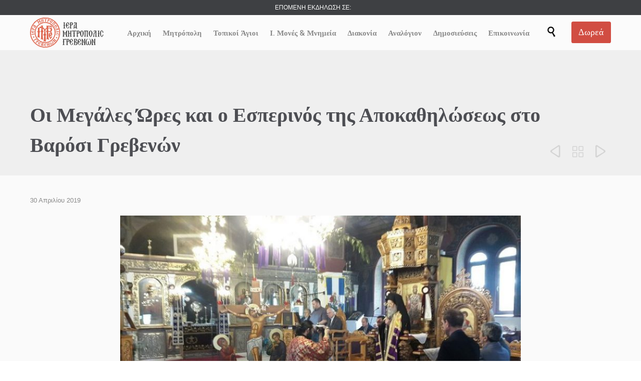

--- FILE ---
content_type: text/html; charset=UTF-8
request_url: https://imgre.gr/%CE%BF%CE%B9-%CE%BC%CE%B5%CE%B3%CE%AC%CE%BB%CE%B5%CF%82-%CF%8E%CF%81%CE%B5%CF%82-%CE%BA%CE%B1%CE%B9-%CE%BF-%CE%B5%CF%83%CF%80%CE%B5%CF%81%CE%B9%CE%BD%CF%8C%CF%82-%CF%84%CE%B7%CF%82-%CE%B1%CF%80%CE%BF/
body_size: 35538
content:

<!DOCTYPE html>
<html lang="el" class="no-ie no-js">

<head>
	<meta charset="UTF-8" />
	<meta http-equiv="X-UA-Compatible" content="IE=edge,chrome=1" />
	<meta name="viewport" content="width=device-width, initial-scale=1">

	<link rel="pingback" href="https://imgre.gr/xmlrpc.php" />
	<title>Οι Μεγάλες Ώρες και ο Εσπερινός της Αποκαθηλώσεως στο Βαρόσι Γρεβενών &#x2d; Ιερά Μητρόπολις Γρεβενών</title>

<!-- The SEO Framework by Sybre Waaijer -->
<meta name="robots" content="max-snippet:-1,max-image-preview:large,max-video-preview:-1" />
<link rel="canonical" href="https://imgre.gr/%ce%bf%ce%b9-%ce%bc%ce%b5%ce%b3%ce%ac%ce%bb%ce%b5%cf%82-%cf%8e%cf%81%ce%b5%cf%82-%ce%ba%ce%b1%ce%b9-%ce%bf-%ce%b5%cf%83%cf%80%ce%b5%cf%81%ce%b9%ce%bd%cf%8c%cf%82-%cf%84%ce%b7%cf%82-%ce%b1%cf%80%ce%bf/" />
<meta name="description" content="&Tau;&eta;&nu; &Mu;&epsilon;&gamma;ά&lambda;&eta; &Pi;&alpha;&rho;&alpha;&sigma;&kappa;&epsilon;&upsilon;ή &tau;&omicron; &pi;&rho;&omega;ί, &omicron; &Sigma;&epsilon;&beta;&alpha;&sigma;&mu;&iota;ώ&tau;&alpha;&tau;&omicron;&sigmaf; &Mu;&eta;&tau;&rho;&omicron;&pi;&omicron;&lambda;ί&tau;&eta;&sigmaf; &Gamma;&rho;&epsilon;&beta;&epsilon;&nu;ώ&nu; &kappa;. &Delta;&alpha;&beta;ί&delta;, &tau;έ&lambda;&epsilon;&sigma;&epsilon; &tau;&eta;&nu; &Alpha;&kappa;&omicron;&lambda;&omicron;&upsilon;&theta;ί&alpha; &tau;&omega;&nu; &Mu;&epsilon;&gamma;ά&lambda;&omega;&nu; &Omega;&rho;ώ&nu; &kappa;&alpha;ί &chi;&omicron;&rho;&omicron;&sigma;&tau;ά&tau;&eta;&sigma;&epsilon; &sigma;&tau;&omicron;&nu; Ἑ&sigma;&pi;&epsilon;&rho;&iota;&nu;ό &tau;ῆ&sigmaf;&#8230;" />
<meta property="og:type" content="article" />
<meta property="og:locale" content="el_GR" />
<meta property="og:site_name" content="Ιερά Μητρόπολις Γρεβενών" />
<meta property="og:title" content="Οι Μεγάλες Ώρες και ο Εσπερινός της Αποκαθηλώσεως στο Βαρόσι Γρεβενών" />
<meta property="og:description" content="&Tau;&eta;&nu; &Mu;&epsilon;&gamma;ά&lambda;&eta; &Pi;&alpha;&rho;&alpha;&sigma;&kappa;&epsilon;&upsilon;ή &tau;&omicron; &pi;&rho;&omega;ί, &omicron; &Sigma;&epsilon;&beta;&alpha;&sigma;&mu;&iota;ώ&tau;&alpha;&tau;&omicron;&sigmaf; &Mu;&eta;&tau;&rho;&omicron;&pi;&omicron;&lambda;ί&tau;&eta;&sigmaf; &Gamma;&rho;&epsilon;&beta;&epsilon;&nu;ώ&nu; &kappa;. &Delta;&alpha;&beta;ί&delta;, &tau;έ&lambda;&epsilon;&sigma;&epsilon; &tau;&eta;&nu; &Alpha;&kappa;&omicron;&lambda;&omicron;&upsilon;&theta;ί&alpha; &tau;&omega;&nu; &Mu;&epsilon;&gamma;ά&lambda;&omega;&nu; &Omega;&rho;ώ&nu; &kappa;&alpha;ί &chi;&omicron;&rho;&omicron;&sigma;&tau;ά&tau;&eta;&sigma;&epsilon; &sigma;&tau;&omicron;&nu; Ἑ&sigma;&pi;&epsilon;&rho;&iota;&nu;ό &tau;ῆ&sigmaf; Ἀ&pi;&omicron;&kappa;&alpha;&theta;&eta;&lambda;ώ&sigma;&epsilon;&omega;&sigmaf; &tau;&eta;&sigmaf; &epsilon;&nu;&omicron;&rho;ί&alpha;&sigmaf; &tau;&omicron;&upsilon; &Alpha;&gamma;ί&omicron;&upsilon; &Gamma;&epsilon;&omega;&rho;&gamma;ί&omicron;&upsilon;&#8230;" />
<meta property="og:url" content="https://imgre.gr/%ce%bf%ce%b9-%ce%bc%ce%b5%ce%b3%ce%ac%ce%bb%ce%b5%cf%82-%cf%8e%cf%81%ce%b5%cf%82-%ce%ba%ce%b1%ce%b9-%ce%bf-%ce%b5%cf%83%cf%80%ce%b5%cf%81%ce%b9%ce%bd%cf%8c%cf%82-%cf%84%ce%b7%cf%82-%ce%b1%cf%80%ce%bf/" />
<meta property="og:image" content="https://imgre.gr/wp-content/uploads/2019/04/0-02-04-b4fe44fce1dc25d52a8cd32bcfca7b908dc09f87e0612b1d14fa72c5e84be135_13f2102.jpg" />
<meta property="og:image:width" content="800" />
<meta property="og:image:height" content="450" />
<meta property="article:published_time" content="2019-04-30T11:10:16+00:00" />
<meta property="article:modified_time" content="2019-04-30T11:10:16+00:00" />
<meta name="twitter:card" content="summary_large_image" />
<meta name="twitter:title" content="Οι Μεγάλες Ώρες και ο Εσπερινός της Αποκαθηλώσεως στο Βαρόσι Γρεβενών" />
<meta name="twitter:description" content="&Tau;&eta;&nu; &Mu;&epsilon;&gamma;ά&lambda;&eta; &Pi;&alpha;&rho;&alpha;&sigma;&kappa;&epsilon;&upsilon;ή &tau;&omicron; &pi;&rho;&omega;ί, &omicron; &Sigma;&epsilon;&beta;&alpha;&sigma;&mu;&iota;ώ&tau;&alpha;&tau;&omicron;&sigmaf; &Mu;&eta;&tau;&rho;&omicron;&pi;&omicron;&lambda;ί&tau;&eta;&sigmaf; &Gamma;&rho;&epsilon;&beta;&epsilon;&nu;ώ&nu; &kappa;. &Delta;&alpha;&beta;ί&delta;, &tau;έ&lambda;&epsilon;&sigma;&epsilon; &tau;&eta;&nu; &Alpha;&kappa;&omicron;&lambda;&omicron;&upsilon;&theta;ί&alpha; &tau;&omega;&nu; &Mu;&epsilon;&gamma;ά&lambda;&omega;&nu; &Omega;&rho;ώ&nu; &kappa;&alpha;ί &chi;&omicron;&rho;&omicron;&sigma;&tau;ά&tau;&eta;&sigma;&epsilon; &sigma;&tau;&omicron;&nu; Ἑ&sigma;&pi;&epsilon;&rho;&iota;&nu;ό &tau;ῆ&sigmaf; Ἀ&pi;&omicron;&kappa;&alpha;&theta;&eta;&lambda;ώ&sigma;&epsilon;&omega;&sigmaf; &tau;&eta;&sigmaf; &epsilon;&nu;&omicron;&rho;ί&alpha;&sigmaf; &tau;&omicron;&upsilon; &Alpha;&gamma;ί&omicron;&upsilon; &Gamma;&epsilon;&omega;&rho;&gamma;ί&omicron;&upsilon;&#8230;" />
<meta name="twitter:image" content="https://imgre.gr/wp-content/uploads/2019/04/0-02-04-b4fe44fce1dc25d52a8cd32bcfca7b908dc09f87e0612b1d14fa72c5e84be135_13f2102.jpg" />
<script type="application/ld+json">{"@context":"https://schema.org","@graph":[{"@type":"WebSite","@id":"https://imgre.gr/#/schema/WebSite","url":"https://imgre.gr/","name":"Ιερά Μητρόπολις Γρεβενών","description":"Καλώς Ορίσατε στην Ιερά Μητροπόλη Γρεβενών","inLanguage":"el","potentialAction":{"@type":"SearchAction","target":{"@type":"EntryPoint","urlTemplate":"https://imgre.gr/search/{search_term_string}/"},"query-input":"required name=search_term_string"},"publisher":{"@type":"Organization","@id":"https://imgre.gr/#/schema/Organization","name":"Ιερά Μητρόπολις Γρεβενών","url":"https://imgre.gr/","logo":{"@type":"ImageObject","url":"https://imgre.gr/wp-content/uploads/2018/04/cropped-fav.png","contentUrl":"https://imgre.gr/wp-content/uploads/2018/04/cropped-fav.png","width":512,"height":512}}},{"@type":"WebPage","@id":"https://imgre.gr/%ce%bf%ce%b9-%ce%bc%ce%b5%ce%b3%ce%ac%ce%bb%ce%b5%cf%82-%cf%8e%cf%81%ce%b5%cf%82-%ce%ba%ce%b1%ce%b9-%ce%bf-%ce%b5%cf%83%cf%80%ce%b5%cf%81%ce%b9%ce%bd%cf%8c%cf%82-%cf%84%ce%b7%cf%82-%ce%b1%cf%80%ce%bf/","url":"https://imgre.gr/%ce%bf%ce%b9-%ce%bc%ce%b5%ce%b3%ce%ac%ce%bb%ce%b5%cf%82-%cf%8e%cf%81%ce%b5%cf%82-%ce%ba%ce%b1%ce%b9-%ce%bf-%ce%b5%cf%83%cf%80%ce%b5%cf%81%ce%b9%ce%bd%cf%8c%cf%82-%cf%84%ce%b7%cf%82-%ce%b1%cf%80%ce%bf/","name":"Οι Μεγάλες Ώρες και ο Εσπερινός της Αποκαθηλώσεως στο Βαρόσι Γρεβενών &#x2d; Ιερά Μητρόπολις Γρεβενών","description":"&Tau;&eta;&nu; &Mu;&epsilon;&gamma;ά&lambda;&eta; &Pi;&alpha;&rho;&alpha;&sigma;&kappa;&epsilon;&upsilon;ή &tau;&omicron; &pi;&rho;&omega;ί, &omicron; &Sigma;&epsilon;&beta;&alpha;&sigma;&mu;&iota;ώ&tau;&alpha;&tau;&omicron;&sigmaf; &Mu;&eta;&tau;&rho;&omicron;&pi;&omicron;&lambda;ί&tau;&eta;&sigmaf; &Gamma;&rho;&epsilon;&beta;&epsilon;&nu;ώ&nu; &kappa;. &Delta;&alpha;&beta;ί&delta;, &tau;έ&lambda;&epsilon;&sigma;&epsilon; &tau;&eta;&nu; &Alpha;&kappa;&omicron;&lambda;&omicron;&upsilon;&theta;ί&alpha; &tau;&omega;&nu; &Mu;&epsilon;&gamma;ά&lambda;&omega;&nu; &Omega;&rho;ώ&nu; &kappa;&alpha;ί &chi;&omicron;&rho;&omicron;&sigma;&tau;ά&tau;&eta;&sigma;&epsilon; &sigma;&tau;&omicron;&nu; Ἑ&sigma;&pi;&epsilon;&rho;&iota;&nu;ό &tau;ῆ&sigmaf;&#8230;","inLanguage":"el","isPartOf":{"@id":"https://imgre.gr/#/schema/WebSite"},"breadcrumb":{"@type":"BreadcrumbList","@id":"https://imgre.gr/#/schema/BreadcrumbList","itemListElement":[{"@type":"ListItem","position":1,"item":"https://imgre.gr/","name":"Ιερά Μητρόπολις Γρεβενών"},{"@type":"ListItem","position":2,"item":"https://imgre.gr/category/%ce%b1%ce%bd%ce%b1%ce%ba%ce%bf%ce%af%ce%bd%cf%89%cf%83%ce%b7/","name":"Κατηγορία: Ανακοινώσεις"},{"@type":"ListItem","position":3,"name":"Οι Μεγάλες Ώρες και ο Εσπερινός της Αποκαθηλώσεως στο Βαρόσι Γρεβενών"}]},"potentialAction":{"@type":"ReadAction","target":"https://imgre.gr/%ce%bf%ce%b9-%ce%bc%ce%b5%ce%b3%ce%ac%ce%bb%ce%b5%cf%82-%cf%8e%cf%81%ce%b5%cf%82-%ce%ba%ce%b1%ce%b9-%ce%bf-%ce%b5%cf%83%cf%80%ce%b5%cf%81%ce%b9%ce%bd%cf%8c%cf%82-%cf%84%ce%b7%cf%82-%ce%b1%cf%80%ce%bf/"},"datePublished":"2019-04-30T11:10:16+00:00","dateModified":"2019-04-30T11:10:16+00:00","author":{"@type":"Person","@id":"https://imgre.gr/#/schema/Person/c4fb1e7b7d8d22c88388da8b5e7db1d4","name":"ΙΕΡΑ ΜΗΤΡΟΠΟΛΙΣ ΓΡΕΒΕΝΩΝ"}}]}</script>
<!-- / The SEO Framework by Sybre Waaijer | 11.61ms meta | 5.45ms boot -->

<link rel='dns-prefetch' href='//static.addtoany.com' />
<link rel='dns-prefetch' href='//fonts.googleapis.com' />
<link rel="alternate" type="application/rss+xml" title="Ροή RSS &raquo; Ιερά Μητρόπολις Γρεβενών" href="https://imgre.gr/feed/" />
<link rel="alternate" type="application/rss+xml" title="Ροή Σχολίων &raquo; Ιερά Μητρόπολις Γρεβενών" href="https://imgre.gr/comments/feed/" />
<link rel="alternate" type="text/calendar" title="Ιερά Μητρόπολις Γρεβενών &raquo; iCal Τροφοδοσία" href="https://imgre.gr/events/?ical=1" />
<link rel="alternate" type="application/rss+xml" title="Ροή Σχολίων Ιερά Μητρόπολις Γρεβενών &raquo; Οι Μεγάλες Ώρες και ο  Εσπερινός της Αποκαθηλώσεως στο Βαρόσι Γρεβενών" href="https://imgre.gr/%ce%bf%ce%b9-%ce%bc%ce%b5%ce%b3%ce%ac%ce%bb%ce%b5%cf%82-%cf%8e%cf%81%ce%b5%cf%82-%ce%ba%ce%b1%ce%b9-%ce%bf-%ce%b5%cf%83%cf%80%ce%b5%cf%81%ce%b9%ce%bd%cf%8c%cf%82-%cf%84%ce%b7%cf%82-%ce%b1%cf%80%ce%bf/feed/" />
<script type="text/javascript">
/* <![CDATA[ */
window._wpemojiSettings = {"baseUrl":"https:\/\/s.w.org\/images\/core\/emoji\/15.0.3\/72x72\/","ext":".png","svgUrl":"https:\/\/s.w.org\/images\/core\/emoji\/15.0.3\/svg\/","svgExt":".svg","source":{"concatemoji":"https:\/\/imgre.gr\/wp-includes\/js\/wp-emoji-release.min.js?ver=6.5.2"}};
/*! This file is auto-generated */
!function(i,n){var o,s,e;function c(e){try{var t={supportTests:e,timestamp:(new Date).valueOf()};sessionStorage.setItem(o,JSON.stringify(t))}catch(e){}}function p(e,t,n){e.clearRect(0,0,e.canvas.width,e.canvas.height),e.fillText(t,0,0);var t=new Uint32Array(e.getImageData(0,0,e.canvas.width,e.canvas.height).data),r=(e.clearRect(0,0,e.canvas.width,e.canvas.height),e.fillText(n,0,0),new Uint32Array(e.getImageData(0,0,e.canvas.width,e.canvas.height).data));return t.every(function(e,t){return e===r[t]})}function u(e,t,n){switch(t){case"flag":return n(e,"\ud83c\udff3\ufe0f\u200d\u26a7\ufe0f","\ud83c\udff3\ufe0f\u200b\u26a7\ufe0f")?!1:!n(e,"\ud83c\uddfa\ud83c\uddf3","\ud83c\uddfa\u200b\ud83c\uddf3")&&!n(e,"\ud83c\udff4\udb40\udc67\udb40\udc62\udb40\udc65\udb40\udc6e\udb40\udc67\udb40\udc7f","\ud83c\udff4\u200b\udb40\udc67\u200b\udb40\udc62\u200b\udb40\udc65\u200b\udb40\udc6e\u200b\udb40\udc67\u200b\udb40\udc7f");case"emoji":return!n(e,"\ud83d\udc26\u200d\u2b1b","\ud83d\udc26\u200b\u2b1b")}return!1}function f(e,t,n){var r="undefined"!=typeof WorkerGlobalScope&&self instanceof WorkerGlobalScope?new OffscreenCanvas(300,150):i.createElement("canvas"),a=r.getContext("2d",{willReadFrequently:!0}),o=(a.textBaseline="top",a.font="600 32px Arial",{});return e.forEach(function(e){o[e]=t(a,e,n)}),o}function t(e){var t=i.createElement("script");t.src=e,t.defer=!0,i.head.appendChild(t)}"undefined"!=typeof Promise&&(o="wpEmojiSettingsSupports",s=["flag","emoji"],n.supports={everything:!0,everythingExceptFlag:!0},e=new Promise(function(e){i.addEventListener("DOMContentLoaded",e,{once:!0})}),new Promise(function(t){var n=function(){try{var e=JSON.parse(sessionStorage.getItem(o));if("object"==typeof e&&"number"==typeof e.timestamp&&(new Date).valueOf()<e.timestamp+604800&&"object"==typeof e.supportTests)return e.supportTests}catch(e){}return null}();if(!n){if("undefined"!=typeof Worker&&"undefined"!=typeof OffscreenCanvas&&"undefined"!=typeof URL&&URL.createObjectURL&&"undefined"!=typeof Blob)try{var e="postMessage("+f.toString()+"("+[JSON.stringify(s),u.toString(),p.toString()].join(",")+"));",r=new Blob([e],{type:"text/javascript"}),a=new Worker(URL.createObjectURL(r),{name:"wpTestEmojiSupports"});return void(a.onmessage=function(e){c(n=e.data),a.terminate(),t(n)})}catch(e){}c(n=f(s,u,p))}t(n)}).then(function(e){for(var t in e)n.supports[t]=e[t],n.supports.everything=n.supports.everything&&n.supports[t],"flag"!==t&&(n.supports.everythingExceptFlag=n.supports.everythingExceptFlag&&n.supports[t]);n.supports.everythingExceptFlag=n.supports.everythingExceptFlag&&!n.supports.flag,n.DOMReady=!1,n.readyCallback=function(){n.DOMReady=!0}}).then(function(){return e}).then(function(){var e;n.supports.everything||(n.readyCallback(),(e=n.source||{}).concatemoji?t(e.concatemoji):e.wpemoji&&e.twemoji&&(t(e.twemoji),t(e.wpemoji)))}))}((window,document),window._wpemojiSettings);
/* ]]> */
</script>

<link rel='stylesheet' id='layerslider-css' href='https://imgre.gr/wp-content/plugins/layerslider/assets/static/layerslider/css/layerslider.css?ver=6.11.8' type='text/css' media='all' />
<style id='wp-emoji-styles-inline-css' type='text/css'>

	img.wp-smiley, img.emoji {
		display: inline !important;
		border: none !important;
		box-shadow: none !important;
		height: 1em !important;
		width: 1em !important;
		margin: 0 0.07em !important;
		vertical-align: -0.1em !important;
		background: none !important;
		padding: 0 !important;
	}
</style>
<link rel='stylesheet' id='wp-block-library-css' href='https://imgre.gr/wp-includes/css/dist/block-library/style.min.css?ver=6.5.2' type='text/css' media='all' />
<style id='classic-theme-styles-inline-css' type='text/css'>
/*! This file is auto-generated */
.wp-block-button__link{color:#fff;background-color:#32373c;border-radius:9999px;box-shadow:none;text-decoration:none;padding:calc(.667em + 2px) calc(1.333em + 2px);font-size:1.125em}.wp-block-file__button{background:#32373c;color:#fff;text-decoration:none}
</style>
<style id='global-styles-inline-css' type='text/css'>
body{--wp--preset--color--black: #000000;--wp--preset--color--cyan-bluish-gray: #abb8c3;--wp--preset--color--white: #ffffff;--wp--preset--color--pale-pink: #f78da7;--wp--preset--color--vivid-red: #cf2e2e;--wp--preset--color--luminous-vivid-orange: #ff6900;--wp--preset--color--luminous-vivid-amber: #fcb900;--wp--preset--color--light-green-cyan: #7bdcb5;--wp--preset--color--vivid-green-cyan: #00d084;--wp--preset--color--pale-cyan-blue: #8ed1fc;--wp--preset--color--vivid-cyan-blue: #0693e3;--wp--preset--color--vivid-purple: #9b51e0;--wp--preset--gradient--vivid-cyan-blue-to-vivid-purple: linear-gradient(135deg,rgba(6,147,227,1) 0%,rgb(155,81,224) 100%);--wp--preset--gradient--light-green-cyan-to-vivid-green-cyan: linear-gradient(135deg,rgb(122,220,180) 0%,rgb(0,208,130) 100%);--wp--preset--gradient--luminous-vivid-amber-to-luminous-vivid-orange: linear-gradient(135deg,rgba(252,185,0,1) 0%,rgba(255,105,0,1) 100%);--wp--preset--gradient--luminous-vivid-orange-to-vivid-red: linear-gradient(135deg,rgba(255,105,0,1) 0%,rgb(207,46,46) 100%);--wp--preset--gradient--very-light-gray-to-cyan-bluish-gray: linear-gradient(135deg,rgb(238,238,238) 0%,rgb(169,184,195) 100%);--wp--preset--gradient--cool-to-warm-spectrum: linear-gradient(135deg,rgb(74,234,220) 0%,rgb(151,120,209) 20%,rgb(207,42,186) 40%,rgb(238,44,130) 60%,rgb(251,105,98) 80%,rgb(254,248,76) 100%);--wp--preset--gradient--blush-light-purple: linear-gradient(135deg,rgb(255,206,236) 0%,rgb(152,150,240) 100%);--wp--preset--gradient--blush-bordeaux: linear-gradient(135deg,rgb(254,205,165) 0%,rgb(254,45,45) 50%,rgb(107,0,62) 100%);--wp--preset--gradient--luminous-dusk: linear-gradient(135deg,rgb(255,203,112) 0%,rgb(199,81,192) 50%,rgb(65,88,208) 100%);--wp--preset--gradient--pale-ocean: linear-gradient(135deg,rgb(255,245,203) 0%,rgb(182,227,212) 50%,rgb(51,167,181) 100%);--wp--preset--gradient--electric-grass: linear-gradient(135deg,rgb(202,248,128) 0%,rgb(113,206,126) 100%);--wp--preset--gradient--midnight: linear-gradient(135deg,rgb(2,3,129) 0%,rgb(40,116,252) 100%);--wp--preset--font-size--small: 13px;--wp--preset--font-size--medium: 20px;--wp--preset--font-size--large: 36px;--wp--preset--font-size--x-large: 42px;--wp--preset--spacing--20: 0.44rem;--wp--preset--spacing--30: 0.67rem;--wp--preset--spacing--40: 1rem;--wp--preset--spacing--50: 1.5rem;--wp--preset--spacing--60: 2.25rem;--wp--preset--spacing--70: 3.38rem;--wp--preset--spacing--80: 5.06rem;--wp--preset--shadow--natural: 6px 6px 9px rgba(0, 0, 0, 0.2);--wp--preset--shadow--deep: 12px 12px 50px rgba(0, 0, 0, 0.4);--wp--preset--shadow--sharp: 6px 6px 0px rgba(0, 0, 0, 0.2);--wp--preset--shadow--outlined: 6px 6px 0px -3px rgba(255, 255, 255, 1), 6px 6px rgba(0, 0, 0, 1);--wp--preset--shadow--crisp: 6px 6px 0px rgba(0, 0, 0, 1);}:where(.is-layout-flex){gap: 0.5em;}:where(.is-layout-grid){gap: 0.5em;}body .is-layout-flow > .alignleft{float: left;margin-inline-start: 0;margin-inline-end: 2em;}body .is-layout-flow > .alignright{float: right;margin-inline-start: 2em;margin-inline-end: 0;}body .is-layout-flow > .aligncenter{margin-left: auto !important;margin-right: auto !important;}body .is-layout-constrained > .alignleft{float: left;margin-inline-start: 0;margin-inline-end: 2em;}body .is-layout-constrained > .alignright{float: right;margin-inline-start: 2em;margin-inline-end: 0;}body .is-layout-constrained > .aligncenter{margin-left: auto !important;margin-right: auto !important;}body .is-layout-constrained > :where(:not(.alignleft):not(.alignright):not(.alignfull)){max-width: var(--wp--style--global--content-size);margin-left: auto !important;margin-right: auto !important;}body .is-layout-constrained > .alignwide{max-width: var(--wp--style--global--wide-size);}body .is-layout-flex{display: flex;}body .is-layout-flex{flex-wrap: wrap;align-items: center;}body .is-layout-flex > *{margin: 0;}body .is-layout-grid{display: grid;}body .is-layout-grid > *{margin: 0;}:where(.wp-block-columns.is-layout-flex){gap: 2em;}:where(.wp-block-columns.is-layout-grid){gap: 2em;}:where(.wp-block-post-template.is-layout-flex){gap: 1.25em;}:where(.wp-block-post-template.is-layout-grid){gap: 1.25em;}.has-black-color{color: var(--wp--preset--color--black) !important;}.has-cyan-bluish-gray-color{color: var(--wp--preset--color--cyan-bluish-gray) !important;}.has-white-color{color: var(--wp--preset--color--white) !important;}.has-pale-pink-color{color: var(--wp--preset--color--pale-pink) !important;}.has-vivid-red-color{color: var(--wp--preset--color--vivid-red) !important;}.has-luminous-vivid-orange-color{color: var(--wp--preset--color--luminous-vivid-orange) !important;}.has-luminous-vivid-amber-color{color: var(--wp--preset--color--luminous-vivid-amber) !important;}.has-light-green-cyan-color{color: var(--wp--preset--color--light-green-cyan) !important;}.has-vivid-green-cyan-color{color: var(--wp--preset--color--vivid-green-cyan) !important;}.has-pale-cyan-blue-color{color: var(--wp--preset--color--pale-cyan-blue) !important;}.has-vivid-cyan-blue-color{color: var(--wp--preset--color--vivid-cyan-blue) !important;}.has-vivid-purple-color{color: var(--wp--preset--color--vivid-purple) !important;}.has-black-background-color{background-color: var(--wp--preset--color--black) !important;}.has-cyan-bluish-gray-background-color{background-color: var(--wp--preset--color--cyan-bluish-gray) !important;}.has-white-background-color{background-color: var(--wp--preset--color--white) !important;}.has-pale-pink-background-color{background-color: var(--wp--preset--color--pale-pink) !important;}.has-vivid-red-background-color{background-color: var(--wp--preset--color--vivid-red) !important;}.has-luminous-vivid-orange-background-color{background-color: var(--wp--preset--color--luminous-vivid-orange) !important;}.has-luminous-vivid-amber-background-color{background-color: var(--wp--preset--color--luminous-vivid-amber) !important;}.has-light-green-cyan-background-color{background-color: var(--wp--preset--color--light-green-cyan) !important;}.has-vivid-green-cyan-background-color{background-color: var(--wp--preset--color--vivid-green-cyan) !important;}.has-pale-cyan-blue-background-color{background-color: var(--wp--preset--color--pale-cyan-blue) !important;}.has-vivid-cyan-blue-background-color{background-color: var(--wp--preset--color--vivid-cyan-blue) !important;}.has-vivid-purple-background-color{background-color: var(--wp--preset--color--vivid-purple) !important;}.has-black-border-color{border-color: var(--wp--preset--color--black) !important;}.has-cyan-bluish-gray-border-color{border-color: var(--wp--preset--color--cyan-bluish-gray) !important;}.has-white-border-color{border-color: var(--wp--preset--color--white) !important;}.has-pale-pink-border-color{border-color: var(--wp--preset--color--pale-pink) !important;}.has-vivid-red-border-color{border-color: var(--wp--preset--color--vivid-red) !important;}.has-luminous-vivid-orange-border-color{border-color: var(--wp--preset--color--luminous-vivid-orange) !important;}.has-luminous-vivid-amber-border-color{border-color: var(--wp--preset--color--luminous-vivid-amber) !important;}.has-light-green-cyan-border-color{border-color: var(--wp--preset--color--light-green-cyan) !important;}.has-vivid-green-cyan-border-color{border-color: var(--wp--preset--color--vivid-green-cyan) !important;}.has-pale-cyan-blue-border-color{border-color: var(--wp--preset--color--pale-cyan-blue) !important;}.has-vivid-cyan-blue-border-color{border-color: var(--wp--preset--color--vivid-cyan-blue) !important;}.has-vivid-purple-border-color{border-color: var(--wp--preset--color--vivid-purple) !important;}.has-vivid-cyan-blue-to-vivid-purple-gradient-background{background: var(--wp--preset--gradient--vivid-cyan-blue-to-vivid-purple) !important;}.has-light-green-cyan-to-vivid-green-cyan-gradient-background{background: var(--wp--preset--gradient--light-green-cyan-to-vivid-green-cyan) !important;}.has-luminous-vivid-amber-to-luminous-vivid-orange-gradient-background{background: var(--wp--preset--gradient--luminous-vivid-amber-to-luminous-vivid-orange) !important;}.has-luminous-vivid-orange-to-vivid-red-gradient-background{background: var(--wp--preset--gradient--luminous-vivid-orange-to-vivid-red) !important;}.has-very-light-gray-to-cyan-bluish-gray-gradient-background{background: var(--wp--preset--gradient--very-light-gray-to-cyan-bluish-gray) !important;}.has-cool-to-warm-spectrum-gradient-background{background: var(--wp--preset--gradient--cool-to-warm-spectrum) !important;}.has-blush-light-purple-gradient-background{background: var(--wp--preset--gradient--blush-light-purple) !important;}.has-blush-bordeaux-gradient-background{background: var(--wp--preset--gradient--blush-bordeaux) !important;}.has-luminous-dusk-gradient-background{background: var(--wp--preset--gradient--luminous-dusk) !important;}.has-pale-ocean-gradient-background{background: var(--wp--preset--gradient--pale-ocean) !important;}.has-electric-grass-gradient-background{background: var(--wp--preset--gradient--electric-grass) !important;}.has-midnight-gradient-background{background: var(--wp--preset--gradient--midnight) !important;}.has-small-font-size{font-size: var(--wp--preset--font-size--small) !important;}.has-medium-font-size{font-size: var(--wp--preset--font-size--medium) !important;}.has-large-font-size{font-size: var(--wp--preset--font-size--large) !important;}.has-x-large-font-size{font-size: var(--wp--preset--font-size--x-large) !important;}
.wp-block-navigation a:where(:not(.wp-element-button)){color: inherit;}
:where(.wp-block-post-template.is-layout-flex){gap: 1.25em;}:where(.wp-block-post-template.is-layout-grid){gap: 1.25em;}
:where(.wp-block-columns.is-layout-flex){gap: 2em;}:where(.wp-block-columns.is-layout-grid){gap: 2em;}
.wp-block-pullquote{font-size: 1.5em;line-height: 1.6;}
</style>
<link rel='stylesheet' id='contact-form-7-css' href='https://imgre.gr/wp-content/plugins/contact-form-7/includes/css/styles.css?ver=5.9.3' type='text/css' media='all' />
<link rel='stylesheet' id='responsive-lightbox-nivo-css' href='https://imgre.gr/wp-content/plugins/responsive-lightbox/assets/nivo/nivo-lightbox.min.css?ver=2.4.7' type='text/css' media='all' />
<link rel='stylesheet' id='responsive-lightbox-nivo-default-css' href='https://imgre.gr/wp-content/plugins/responsive-lightbox/assets/nivo/themes/default/default.css?ver=2.4.7' type='text/css' media='all' />
<link rel='stylesheet' id='woocommerce-layout-css' href='https://imgre.gr/wp-content/plugins/woocommerce/assets/css/woocommerce-layout.css?ver=8.8.6' type='text/css' media='all' />
<link rel='stylesheet' id='woocommerce-smallscreen-css' href='https://imgre.gr/wp-content/plugins/woocommerce/assets/css/woocommerce-smallscreen.css?ver=8.8.6' type='text/css' media='only screen and (max-width: 768px)' />
<link rel='stylesheet' id='woocommerce-general-css' href='https://imgre.gr/wp-content/plugins/woocommerce/assets/css/woocommerce.css?ver=8.8.6' type='text/css' media='all' />
<style id='woocommerce-inline-inline-css' type='text/css'>
.woocommerce form .form-row .required { visibility: visible; }
</style>
<link rel='stylesheet' id='addtoany-css' href='https://imgre.gr/wp-content/plugins/add-to-any/addtoany.min.css?ver=1.16' type='text/css' media='all' />
<link rel='stylesheet' id='wpv-gfonts-css' href='//fonts.googleapis.com/css?family=Raleway%3A300%2C600%2Cnormal%2Cbold&#038;subset=latin&#038;ver=37.1' type='text/css' media='all' />
<link rel='stylesheet' id='front-magnific-popup-css' href='https://imgre.gr/wp-content/themes/church-event/wpv_theme/assets/css/magnific.css?ver=6.5.2' type='text/css' media='all' />
<link rel='stylesheet' id='vamtam-front-all-css' href='https://imgre.gr/wp-content/themes/church-event/cache/all.css?ver=1724403034' type='text/css' media='all' />
<style id='vamtam-front-all-inline-css' type='text/css'>
.page-id-1849 .page-header .title {
padding-top: 60px;
}
.wpv-single-event-after-details .sep{
margin: 10px 0;
}


.tribe-events-cal-links { display: none !important }


/* Welcome page only! */
.screens .linkarea img{
	box-shadow: 0px 2px 4px 0px rgba(0,0,0,0.10);
	transition: all .3s ease;
	border-radius: 2px;
}

.screens .linkarea img:hover {
	box-shadow: 0px 2px 20px 0px rgba(0,0,0,0.16);
	margin-top: -10px;
}
.page-id-24672 #style-switcher{
display: none;
}

.w-header {
	text-align: center;
}
.w-header .grid-1-5{
	display: inline-block;
	float: none;
	vertical-align: top:
}
.w-header h3{
	margin: 0px;
	font-weight: 600;
	color: #fff;
}
.w-header p{
	margin-top: 0.5em
}
.w-header .sep{
	opacity: 0.2;
}
.w-header h1, .w-header h4, .w-header p, .w-white{
	color: #fff !important;
}

body.page-id-24672.no-header-sidebars.no-page-header .page-wrapper{
	padding-top: 0px;
}

.page-id-24672 h2{
	font-size: 3em;
	line-height: 1em;
	font-weight: 100;
	color: #7C8A8D;
	margin-bottom: 10px;
}

.big-text {
	font-size: 1.3em;
	line-height: 1.2em;
	font-weight: 100
}

.plugin-logos img{
	padding: 0px 20px;
	display: inline-block;
}


.more-testimonials{
	border: solid 1px #EDEDED;
	text-align: center;
	padding: 20px 30px;
	border: 1px solid #D9D9D9;
}
.more-testimonials h3{
	margin-bottom: 9px;
	margin-top: 6px;
}
.more-testimonials p{
	margin-top: 0px;
}
.dark-bg h2{
	color: #fff !important;
}

@media (max-width: 958px){
.twitter-button{
	margin-bottom: 20px;
}
body.page-id-24672 .row{
	margin-bottom: 0px;
}
.w-hide-bg{
	padding:0px !important;
	background-image: none !important;
}
.dark-bg{
	background-image: none !important;
}

.w-mobile-hide{
	display: none;
}
.w-hide-bg .push{
	display: none;
}
}
</style>
<script type="text/javascript" src="https://imgre.gr/wp-includes/js/jquery/jquery.min.js?ver=3.7.1" id="jquery-core-js"></script>
<script type="text/javascript" src="https://imgre.gr/wp-includes/js/jquery/jquery-migrate.min.js?ver=3.4.1" id="jquery-migrate-js"></script>
<script type="text/javascript" id="layerslider-utils-js-extra">
/* <![CDATA[ */
var LS_Meta = {"v":"6.11.8","fixGSAP":"1"};
/* ]]> */
</script>
<script type="text/javascript" src="https://imgre.gr/wp-content/plugins/layerslider/assets/static/layerslider/js/layerslider.utils.js?ver=6.11.8" id="layerslider-utils-js"></script>
<script type="text/javascript" src="https://imgre.gr/wp-content/plugins/layerslider/assets/static/layerslider/js/layerslider.kreaturamedia.jquery.js?ver=6.11.8" id="layerslider-js"></script>
<script type="text/javascript" src="https://imgre.gr/wp-content/plugins/layerslider/assets/static/layerslider/js/layerslider.transitions.js?ver=6.11.8" id="layerslider-transitions-js"></script>
<script type="text/javascript" id="addtoany-core-js-before">
/* <![CDATA[ */
window.a2a_config=window.a2a_config||{};a2a_config.callbacks=[];a2a_config.overlays=[];a2a_config.templates={};a2a_localize = {
	Share: "Μοιραστείτε",
	Save: "Αποθήκευση",
	Subscribe: "Εγγραφείτε",
	Email: "Email",
	Bookmark: "Προσθήκη στα Αγαπημένα",
	ShowAll: "Προβολή όλων",
	ShowLess: "Προβολή λιγότερων",
	FindServices: "Αναζήτηση υπηρεσίας(ιών)",
	FindAnyServiceToAddTo: "Άμεση προσθήκη κάθε υπηρεσίας",
	PoweredBy: "Powered by",
	ShareViaEmail: "Μοιραστείτε μέσω e-mail",
	SubscribeViaEmail: "Εγγραφείτε μέσω e-mail",
	BookmarkInYourBrowser: "Προσθήκη στα Αγαπημένα μέσα από τον σελιδοδείκτη σας",
	BookmarkInstructions: "Πατήστε Ctrl+D or \u2318+D για να προσθέσετε τη σελίδα στα Αγαπημένα σας",
	AddToYourFavorites: "Προσθήκη στα Αγαπημένα",
	SendFromWebOrProgram: "Αποστολή από οποιοδήποτε e-mail διεύθυνση ή e-mail πρόγραμμα",
	EmailProgram: "E-mail πρόγραμμα",
	More: "Περισσότερα &#8230;",
	ThanksForSharing: "Ευχαριστώ για την κοινοποίηση!",
	ThanksForFollowing: "Ευχαριστώ που με ακολουθείτε!"
};
/* ]]> */
</script>
<script type="text/javascript" async src="https://static.addtoany.com/menu/page.js" id="addtoany-core-js"></script>
<script type="text/javascript" async src="https://imgre.gr/wp-content/plugins/add-to-any/addtoany.min.js?ver=1.1" id="addtoany-jquery-js"></script>
<script type="text/javascript" src="https://imgre.gr/wp-content/plugins/responsive-lightbox/assets/nivo/nivo-lightbox.min.js?ver=2.4.7" id="responsive-lightbox-nivo-js"></script>
<script src='https://imgre.gr/wp-content/plugins/the-events-calendar/common/src/resources/js/underscore-before.js'></script>
<script type="text/javascript" src="https://imgre.gr/wp-includes/js/underscore.min.js?ver=1.13.4" id="underscore-js"></script>
<script src='https://imgre.gr/wp-content/plugins/the-events-calendar/common/src/resources/js/underscore-after.js'></script>
<script type="text/javascript" src="https://imgre.gr/wp-content/plugins/responsive-lightbox/assets/infinitescroll/infinite-scroll.pkgd.min.js?ver=6.5.2" id="responsive-lightbox-infinite-scroll-js"></script>
<script type="text/javascript" id="responsive-lightbox-js-before">
/* <![CDATA[ */
var rlArgs = {"script":"nivo","selector":"lightbox","customEvents":"ajaxComplete","activeGalleries":true,"effect":"fall","clickOverlayToClose":true,"keyboardNav":true,"errorMessage":"\u03a4\u03bf \u03c0\u03b5\u03c1\u03b9\u03b5\u03c7\u03cc\u03bc\u03b5\u03bd\u03bf \u03c0\u03bf\u03c5 \u03b6\u03b7\u03c4\u03ae\u03b8\u03b7\u03ba\u03b5 \u03b4\u03b5\u03bd \u03b5\u03af\u03bd\u03b1\u03b9 \u03b4\u03c5\u03bd\u03b1\u03c4\u03cc \u03bd\u03b1 \u03c6\u03bf\u03c1\u03c4\u03c9\u03b8\u03b5\u03af. \u03a0\u03b1\u03c1\u03b1\u03ba\u03b1\u03bb\u03ce \u03b4\u03bf\u03ba\u03b9\u03bc\u03ac\u03c3\u03c4\u03b5 \u03be\u03b1\u03bd\u03ac \u03b1\u03c1\u03b3\u03cc\u03c4\u03b5\u03c1\u03b1.","woocommerce_gallery":false,"ajaxurl":"https:\/\/imgre.gr\/wp-admin\/admin-ajax.php","nonce":"de2d6d69e7","preview":false,"postId":29464,"scriptExtension":false};
/* ]]> */
</script>
<script type="text/javascript" src="https://imgre.gr/wp-content/plugins/responsive-lightbox/js/front.js?ver=2.4.7" id="responsive-lightbox-js"></script>
<script type="text/javascript" src="https://imgre.gr/wp-content/plugins/woocommerce/assets/js/jquery-blockui/jquery.blockUI.min.js?ver=2.7.0-wc.8.8.6" id="jquery-blockui-js" defer="defer" data-wp-strategy="defer"></script>
<script type="text/javascript" id="wc-add-to-cart-js-extra">
/* <![CDATA[ */
var wc_add_to_cart_params = {"ajax_url":"\/wp-admin\/admin-ajax.php","wc_ajax_url":"\/?wc-ajax=%%endpoint%%","i18n_view_cart":"\u039a\u03b1\u03bb\u03ac\u03b8\u03b9","cart_url":"https:\/\/imgre.gr","is_cart":"","cart_redirect_after_add":"no"};
/* ]]> */
</script>
<script type="text/javascript" src="https://imgre.gr/wp-content/plugins/woocommerce/assets/js/frontend/add-to-cart.min.js?ver=8.8.6" id="wc-add-to-cart-js" defer="defer" data-wp-strategy="defer"></script>
<script type="text/javascript" src="https://imgre.gr/wp-content/plugins/woocommerce/assets/js/js-cookie/js.cookie.min.js?ver=2.1.4-wc.8.8.6" id="js-cookie-js" defer="defer" data-wp-strategy="defer"></script>
<script type="text/javascript" id="woocommerce-js-extra">
/* <![CDATA[ */
var woocommerce_params = {"ajax_url":"\/wp-admin\/admin-ajax.php","wc_ajax_url":"\/?wc-ajax=%%endpoint%%"};
/* ]]> */
</script>
<script type="text/javascript" src="https://imgre.gr/wp-content/plugins/woocommerce/assets/js/frontend/woocommerce.min.js?ver=8.8.6" id="woocommerce-js" defer="defer" data-wp-strategy="defer"></script>
<meta name="generator" content="Powered by LayerSlider 6.11.8 - Multi-Purpose, Responsive, Parallax, Mobile-Friendly Slider Plugin for WordPress." />
<!-- LayerSlider updates and docs at: https://layerslider.kreaturamedia.com -->
<link rel="https://api.w.org/" href="https://imgre.gr/wp-json/" /><link rel="alternate" type="application/json" href="https://imgre.gr/wp-json/wp/v2/posts/29464" /><link rel="EditURI" type="application/rsd+xml" title="RSD" href="https://imgre.gr/xmlrpc.php?rsd" />
<link rel="alternate" type="application/json+oembed" href="https://imgre.gr/wp-json/oembed/1.0/embed?url=https%3A%2F%2Fimgre.gr%2F%25ce%25bf%25ce%25b9-%25ce%25bc%25ce%25b5%25ce%25b3%25ce%25ac%25ce%25bb%25ce%25b5%25cf%2582-%25cf%258e%25cf%2581%25ce%25b5%25cf%2582-%25ce%25ba%25ce%25b1%25ce%25b9-%25ce%25bf-%25ce%25b5%25cf%2583%25cf%2580%25ce%25b5%25cf%2581%25ce%25b9%25ce%25bd%25cf%258c%25cf%2582-%25cf%2584%25ce%25b7%25cf%2582-%25ce%25b1%25cf%2580%25ce%25bf%2F" />
<link rel="alternate" type="text/xml+oembed" href="https://imgre.gr/wp-json/oembed/1.0/embed?url=https%3A%2F%2Fimgre.gr%2F%25ce%25bf%25ce%25b9-%25ce%25bc%25ce%25b5%25ce%25b3%25ce%25ac%25ce%25bb%25ce%25b5%25cf%2582-%25cf%258e%25cf%2581%25ce%25b5%25cf%2582-%25ce%25ba%25ce%25b1%25ce%25b9-%25ce%25bf-%25ce%25b5%25cf%2583%25cf%2580%25ce%25b5%25cf%2581%25ce%25b9%25ce%25bd%25cf%258c%25cf%2582-%25cf%2584%25ce%25b7%25cf%2582-%25ce%25b1%25cf%2580%25ce%25bf%2F&#038;format=xml" />
<meta name="tec-api-version" content="v1"><meta name="tec-api-origin" content="https://imgre.gr"><link rel="alternate" href="https://imgre.gr/wp-json/tribe/events/v1/" />	<noscript><style>.woocommerce-product-gallery{ opacity: 1 !important; }</style></noscript>
	<link rel="icon" href="https://imgre.gr/wp-content/uploads/2018/04/cropped-fav-32x32.png" sizes="32x32" />
<link rel="icon" href="https://imgre.gr/wp-content/uploads/2018/04/cropped-fav-192x192.png" sizes="192x192" />
<link rel="apple-touch-icon" href="https://imgre.gr/wp-content/uploads/2018/04/cropped-fav-180x180.png" />
<meta name="msapplication-TileImage" content="https://imgre.gr/wp-content/uploads/2018/04/cropped-fav-270x270.png" />
</head>
<body class="post-template-default single single-post postid-29464 single-format-standard layout-full theme-church-event woocommerce-no-js tribe-no-js full pagination-infinite-scrolling sticky-header-type-normal wpv-not-scrolled has-page-header no-header-slider no-header-sidebars responsive-layout no-breadcrumbs no-slider-button-thumbnails sticky-header">
	<span id="top"></span>
		<div id="page" class="main-container">

		<div class="fixed-header-box layout-logo-menu">
	<header class="main-header layout-logo-menu">
			<div id="top-nav-wrapper">
				<nav class="top-nav ctext">
			<div class="limit-wrapper top-nav-inner">
				<div class="row">
					<div class="row">
						<div class="grid-1-2 textcenter" id="top-nav-text">
	<span style="color: #ffffff;">ΕΠΟΜΕΝΗ ΕΚΔΗΛΩΣΗ ΣΕ:</span> </div>					</div>
				</div>
			</div>
		</nav>
			</div>

		<div class="limit-wrapper">
	<div class="header-contents">
		<div class="first-row">
			<div class="logo-wrapper">
	<a href="#" id="mp-menu-trigger" class="icon-b" data-icon="&#57801;">Open/Close Menu</a>
		<a href="https://imgre.gr" title="Ιερά Μητρόπολις Γρεβενών" class="logo " style="min-width:150px">			<img src="https://imgre.gr/wp-content/uploads/2018/04/Logo-imgre-dark.png" alt="Ιερά Μητρόπολις Γρεβενών" class="normal-logo" height="60" style="padding: 5px 0; max-height: 60px;"/>
							<img src="https://imgre.gr/wp-content/uploads/2018/04/Logo-imgre.png" alt="Ιερά Μητρόπολις Γρεβενών" class="alternative-logo" height="120" style="padding: 5px 0; max-height: 60px;"/>
						</a>
				<span class="logo-tagline">Καλώς Ορίσατε στην Ιερά Μητροπόλη Γρεβενών</span>
		<div class="mobile-logo-additions">
								<a class="vamtam-cart-dropdown-link icon theme no-dropdown" href="https://imgre.gr" style="display:none">
				<span class="icon theme">&#57453;</span>
				<span class="products cart-empty">...</span>
			</a>
							<button class="header-search icon wpv-overlay-search-trigger">&#57645;</button>
			</div>
</div>

		</div>

		<div class="second-row has-search">
			<div id="menus">
				<nav id="main-menu">
		<a href="#main" title="Skip to content" class="visuallyhidden">Skip to content</a>
	<div class="menu-menou-container"><ul id="menu-menou" class="menu"><li id="menu-item-25642" class="menu-item menu-item-type-post_type menu-item-object-page menu-item-home menu-item-25642"><a href="https://imgre.gr/"><span>Αρχική</span></a></li>
<li id="menu-item-26063" class="menu-item menu-item-type-custom menu-item-object-custom menu-item-has-children menu-item-26063"><a href="#"><span>Μητρόπολη</span></a>
<div class='sub-menu-wrapper'><ul class="sub-menu">
	<li id="menu-item-25935" class="menu-item menu-item-type-post_type menu-item-object-page menu-item-25935"><a href="https://imgre.gr/%ce%bc%ce%b7%cf%84%cf%81%ce%bf%cf%80%ce%bf%ce%bb%ce%b9%cf%84%ce%b7%cf%83/"><span>Μητροπολίτης</span></a></li>
	<li id="menu-item-25932" class="menu-item menu-item-type-post_type menu-item-object-page menu-item-25932"><a href="https://imgre.gr/%ce%b9%cf%83%cf%84%ce%bf%cf%81%ce%b9%ce%ba%cf%8c/"><span>Ιστορικό</span></a></li>
	<li id="menu-item-25934" class="menu-item menu-item-type-post_type menu-item-object-page menu-item-25934"><a href="https://imgre.gr/%ce%bf-%ce%ba%ce%bb%ce%b7%cf%81%ce%bf%cf%83/"><span>Κλήρος</span></a></li>
	<li id="menu-item-26192" class="menu-item menu-item-type-post_type menu-item-object-page menu-item-26192"><a href="https://imgre.gr/%ce%b9%ce%b5%cf%81%ce%ac-%ce%bc%cf%85%cf%83%cf%84%ce%ae%cf%81%ce%b9%ce%b1/"><span>Ιερά Μυστήρια</span></a></li>
</ul></div>
</li>
<li id="menu-item-26058" class="menu-item menu-item-type-post_type menu-item-object-page menu-item-has-children menu-item-26058"><a href="https://imgre.gr/%ce%b1%ce%b3%ce%b9%ce%bf%ce%bb%ce%bf%ce%b3%ce%b9%ce%b1/"><span>Τοπικοί Άγιοι</span></a>
<div class='sub-menu-wrapper'><ul class="sub-menu">
	<li id="menu-item-26061" class="menu-item menu-item-type-post_type menu-item-object-page menu-item-26061"><a href="https://imgre.gr/%ce%b1%ce%b3%ce%b9%ce%bf%ce%bb%ce%bf%ce%b3%ce%b9%ce%b1/%ce%bf%cf%83%ce%b9%ce%bf%cf%83-%ce%bd%ce%b9%ce%ba%ce%b1%ce%bd%cf%89%cf%81/"><span>Όσιος Νικάνωρ</span></a></li>
	<li id="menu-item-26059" class="menu-item menu-item-type-post_type menu-item-object-page menu-item-26059"><a href="https://imgre.gr/%ce%b1%ce%b3%ce%b9%ce%bf%ce%bb%ce%bf%ce%b3%ce%b9%ce%b1/%ce%b1%ce%b3%ce%b9%ce%bf%cf%83-%ce%b3%ce%b5%cf%89%cf%81%ce%b3%ce%b9%ce%bf%cf%83/"><span>Άγιος Γεώργιος ο Νεομάρτυς</span></a></li>
	<li id="menu-item-26060" class="menu-item menu-item-type-post_type menu-item-object-page menu-item-26060"><a href="https://imgre.gr/%ce%b1%ce%b3%ce%b9%ce%bf%ce%bb%ce%bf%ce%b3%ce%b9%ce%b1/%ce%b1%ce%b3%ce%b9%ce%bf%cf%83-%ce%b4%ce%b7%ce%bc%ce%b7%cf%84%cf%81%ce%b9%ce%bf%cf%83/"><span>Άγιος Δημήτριος ο εκ Σαμαρίνης</span></a></li>
	<li id="menu-item-25933" class="menu-item menu-item-type-post_type menu-item-object-page menu-item-25933"><a href="https://imgre.gr/%ce%b1%ce%b3%ce%b9%ce%bf%ce%bb%ce%bf%ce%b3%ce%b9%ce%b1/%ce%b5%ce%b8%ce%bd%ce%bf%ce%bc%ce%b1%cf%81%cf%84%cf%85%cf%83-%ce%b1%ce%b9%ce%bc%ce%b9%ce%bb%ce%b9%ce%b1%ce%bd%ce%bf%cf%83/"><span>† Αιμιλιανός Λαζαρίδης</span></a></li>
</ul></div>
</li>
<li id="menu-item-26175" class="menu-item menu-item-type-custom menu-item-object-custom menu-item-has-children menu-item-26175"><a href="#"><span>Ι. Μονές &#038; Μνημεία</span></a>
<div class='sub-menu-wrapper'><ul class="sub-menu">
	<li id="menu-item-26088" class="menu-item menu-item-type-post_type menu-item-object-page menu-item-26088"><a href="https://imgre.gr/%ce%b9%ce%b5%cf%81%ce%b5%cf%83-%ce%bc%ce%bf%ce%bd%ce%b5%cf%83/"><span>Ιερές Μονές</span></a></li>
	<li id="menu-item-25931" class="menu-item menu-item-type-post_type menu-item-object-page menu-item-25931"><a href="https://imgre.gr/%ce%bc%ce%bd%ce%b7%ce%bc%ce%b5%ce%b9%ce%b1/"><span>Μνημεία</span></a></li>
</ul></div>
</li>
<li id="menu-item-26695" class="menu-item menu-item-type-custom menu-item-object-custom menu-item-has-children menu-item-26695"><a href="#"><span>Διακονία</span></a>
<div class='sub-menu-wrapper'><ul class="sub-menu">
	<li id="menu-item-26697" class="menu-item menu-item-type-post_type menu-item-object-page menu-item-26697"><a href="https://imgre.gr/%ce%b4%ce%b9%ce%b1%ce%ba%ce%bf%ce%bd%ce%b9%ce%b1/%cf%86%cf%85%ce%bb%ce%b1%ce%ba%ce%b5%cf%83/"><span>Φυλακές</span></a></li>
	<li id="menu-item-26696" class="menu-item menu-item-type-post_type menu-item-object-page menu-item-26696"><a href="https://imgre.gr/iera-mitropoli-grevenon/%ce%ba%ce%b5%ce%bd%cf%84%cf%81%ce%bf-%ce%bd%ce%b5%ce%bf%cf%84%ce%b7%cf%84%ce%b1%cf%83/"><span>Κέντρο Νεότητος</span></a></li>
</ul></div>
</li>
<li id="menu-item-26407" class="menu-item menu-item-type-post_type menu-item-object-page menu-item-has-children menu-item-26407"><a href="https://imgre.gr/%ce%b1%ce%bd%ce%b1%ce%bb%cf%8c%ce%b3%ce%b9%ce%bf%ce%bd/"><span>Αναλόγιον</span></a>
<div class='sub-menu-wrapper'><ul class="sub-menu">
	<li id="menu-item-26412" class="menu-item menu-item-type-custom menu-item-object-custom menu-item-26412"><a href="/product-category/πρόταση-εβδομάδος/"><span>Πρόταση Εβδομάδος</span></a></li>
	<li id="menu-item-26410" class="menu-item menu-item-type-custom menu-item-object-custom menu-item-26410"><a href="/product-category/νέες-αφίξεις/"><span>Νέες Αφίξεις</span></a></li>
	<li id="menu-item-26411" class="menu-item menu-item-type-custom menu-item-object-custom menu-item-26411"><a href="/product-category/προσφορές/"><span>Προσφορές</span></a></li>
	<li id="menu-item-31153" class="menu-item menu-item-type-taxonomy menu-item-object-product_cat menu-item-31153"><a href="https://imgre.gr/product-category/%cf%80%ce%b5%cf%81%ce%b9%ce%bf%ce%b4%ce%b9%ce%ba%cf%8c-%cf%8c%cf%83%ce%b9%ce%bf%cf%82-%ce%bd%ce%b9%ce%ba%ce%ac%ce%bd%cf%89%cf%81/"><span>Περιοδικό «Όσιος Νικάνωρ»</span></a></li>
</ul></div>
</li>
<li id="menu-item-26676" class="menu-item menu-item-type-custom menu-item-object-custom menu-item-has-children menu-item-26676"><a href="#"><span>Δημοσιεύσεις</span></a>
<div class='sub-menu-wrapper'><ul class="sub-menu">
	<li id="menu-item-25708" class="menu-item menu-item-type-post_type menu-item-object-page menu-item-has-children menu-item-25708"><a href="https://imgre.gr/dimosiefseis/"><span>Όλες οι Δημοσιεύσεις</span></a>
	<div class='sub-menu-wrapper'><ul class="sub-menu">
		<li id="menu-item-25709" class="menu-item menu-item-type-taxonomy menu-item-object-category current-post-ancestor current-menu-parent current-post-parent menu-item-25709"><a href="https://imgre.gr/category/%ce%b1%ce%bd%ce%b1%ce%ba%ce%bf%ce%af%ce%bd%cf%89%cf%83%ce%b7/"><span>Ανακοινώσεις</span></a></li>
		<li id="menu-item-26679" class="menu-item menu-item-type-taxonomy menu-item-object-category menu-item-26679"><a href="https://imgre.gr/category/%ce%b5%ce%ba%ce%b4%ce%b7%ce%bb%cf%8e%cf%83%ce%b5%ce%b9%cf%82/"><span>Εκδηλώσεις</span></a></li>
		<li id="menu-item-26680" class="menu-item menu-item-type-taxonomy menu-item-object-category menu-item-26680"><a href="https://imgre.gr/category/%ce%b5%ce%be%ce%bf%ce%bc%ce%bf%ce%bb%cf%8c%ce%b3%ce%b7%cf%83%ce%b7/"><span>Εξομολόγηση</span></a></li>
		<li id="menu-item-26682" class="menu-item menu-item-type-taxonomy menu-item-object-category current-post-ancestor current-menu-parent current-post-parent menu-item-26682"><a href="https://imgre.gr/category/%ce%bc%ce%b7%cf%84%cf%81%ce%bf%cf%80%ce%bf%ce%bb%ce%af%cf%84%ce%b7%cf%82/"><span>Μητροπολίτης</span></a></li>
		<li id="menu-item-26681" class="menu-item menu-item-type-taxonomy menu-item-object-category menu-item-26681"><a href="https://imgre.gr/category/%ce%ba%ce%b5%ce%bd%cf%84%cf%81%ce%bf-%ce%bd%ce%b5%ce%bf%cf%84%ce%b7%cf%84%ce%b1%cf%83/"><span>Κέντρο Νεότητος</span></a></li>
		<li id="menu-item-26684" class="menu-item menu-item-type-taxonomy menu-item-object-category menu-item-26684"><a href="https://imgre.gr/category/%cf%86%ce%b9%ce%bb%ce%b1%ce%bd%ce%b8%cf%81%cf%89%cf%80%ce%b9%ce%ba%cf%8c-%ce%ad%cf%81%ce%b3%ce%bf/"><span>Φιλανθρωπικό Έργο</span></a></li>
		<li id="menu-item-26683" class="menu-item menu-item-type-taxonomy menu-item-object-category menu-item-26683"><a href="https://imgre.gr/category/%cf%80%ce%bd%ce%b5%cf%85%ce%bc%ce%b1%cf%84%ce%b9%ce%ba%ce%ae-%ce%b4%cf%81%ce%ac%cf%83%ce%b7/"><span>Πνευματική Δράση</span></a></li>
		<li id="menu-item-26685" class="menu-item menu-item-type-taxonomy menu-item-object-category menu-item-26685"><a href="https://imgre.gr/category/%cf%86%cf%85%ce%bb%ce%b1%ce%ba%ce%ad%cf%82/"><span>Φυλακές</span></a></li>
		<li id="menu-item-26678" class="menu-item menu-item-type-taxonomy menu-item-object-category menu-item-26678"><a href="https://imgre.gr/category/%ce%b3%ce%b7%cf%81%ce%bf%ce%ba%ce%bf%ce%bc%ce%b5%ce%af%ce%bf/"><span>Γηροκομείο</span></a></li>
		<li id="menu-item-40172" class="menu-item menu-item-type-taxonomy menu-item-object-category menu-item-40172"><a href="https://imgre.gr/category/koimitiria/"><span>Κοιμητήρια</span></a></li>
	</ul></div>
</li>
	<li id="menu-item-26193" class="menu-item menu-item-type-custom menu-item-object-custom menu-item-26193"><a href="/events/"><span>Πρόγραμμα Μητροπόλεως</span></a></li>
	<li id="menu-item-34853" class="menu-item menu-item-type-taxonomy menu-item-object-category menu-item-has-children menu-item-34853"><a href="https://imgre.gr/category/%ce%bf%ce%bc%ce%b9%ce%bb%ce%af%ce%b5%cf%82/"><span>Ομιλίες</span></a>
	<div class='sub-menu-wrapper'><ul class="sub-menu">
		<li id="menu-item-34856" class="menu-item menu-item-type-taxonomy menu-item-object-category menu-item-34856"><a href="https://imgre.gr/category/%ce%bf%ce%bc%ce%b9%ce%bb%ce%af%ce%b5%cf%82/%cf%83%ce%b5%ce%b2%ce%b1%cf%83%ce%bc%ce%b9%cf%89%cf%84%ce%ac%cf%84%ce%bf%cf%85/"><span>Σεβασμιωτάτου</span></a></li>
		<li id="menu-item-34857" class="menu-item menu-item-type-taxonomy menu-item-object-category menu-item-34857"><a href="https://imgre.gr/category/%ce%bf%ce%bc%ce%b9%ce%bb%ce%af%ce%b5%cf%82/%cf%83%cf%87%ce%bf%ce%bb%ce%ae-%ce%b3%ce%bf%ce%bd%ce%ad%cf%89%ce%bd/"><span>Σχολή Γονέων</span></a></li>
		<li id="menu-item-34854" class="menu-item menu-item-type-taxonomy menu-item-object-category menu-item-34854"><a href="https://imgre.gr/category/%ce%bf%ce%bc%ce%b9%ce%bb%ce%af%ce%b5%cf%82/%ce%ba%ce%b1%cf%84%ce%b1%ce%bd%cf%85%ce%ba%cf%84%ce%b9%ce%ba%ce%bf%ce%af-%ce%b5%cf%83%cf%80%ce%b5%cf%81%ce%b9%ce%bd%ce%bf%ce%af/"><span>Κατανυκτικοί Εσπερινοί</span></a></li>
		<li id="menu-item-34855" class="menu-item menu-item-type-taxonomy menu-item-object-category menu-item-34855"><a href="https://imgre.gr/category/%ce%bf%ce%bc%ce%b9%ce%bb%ce%af%ce%b5%cf%82/%ce%bb%ce%bf%ce%b9%cf%80%ce%ad%cf%82-%ce%bf%ce%bc%ce%b9%ce%bb%ce%af%ce%b5%cf%82/"><span>Λοιπές ομιλίες</span></a></li>
	</ul></div>
</li>
	<li id="menu-item-26245" class="menu-item menu-item-type-post_type menu-item-object-page menu-item-26245"><a href="https://imgre.gr/dimosiefseis/%ce%b2%ce%af%ce%bd%cf%84%ce%b5%ce%bf/"><span>Βίντεο</span></a></li>
</ul></div>
</li>
<li id="menu-item-26116" class="menu-item menu-item-type-post_type menu-item-object-page menu-item-26116"><a href="https://imgre.gr/%ce%b5%cf%80%ce%b9%ce%ba%ce%bf%ce%b9%ce%bd%cf%89%ce%bd%ce%b9%ce%b1/"><span>Επικοινωνία</span></a></li>
</ul></div></nav>			</div>
		</div>

		<div class="cart-dropdown hidden">
	<div class="cart-dropdown-inner">
		<a class="vamtam-cart-dropdown-link icon theme" href="#">
			<span class="icon theme">&#57453;</span>
			<span class="products cart-empty">...</span>
		</a>
		<div class="widget woocommerce widget_shopping_cart">
			<div class="widget_shopping_cart_content"></div>
		</div>
	</div>
</div>
					<div class="search-wrapper">
				
<button class="header-search icon wpv-overlay-search-trigger">&#57645;</button>			</div>
		
					<div id="phone-num"><div><a href="/donations/" target="_self" style='font-size: 18px;' class="button vamtam-button accent1  button-filled hover-accent2 "><span class="btext">Δωρεά</span></a></div></div>
			</div>
</div>	</header>

	</div><!-- / .fixed-header-box -->
<div class="shadow-bottom"></div>
		
		<div class="boxed-layout">
			<div class="pane-wrapper clearfix">
				<header class="header-middle row normal type-featured" style="min-height:0px">
						<div class="limit-wrapper">
				<div class="header-middle-content">
									</div>
			</div>
			</header>				<div id="main-content">
					<div id="sub-header" class="layout-full has-background">
	<div class="meta-header" style="">
		<div class="limit-wrapper">
			<div class="meta-header-inside">
				<header class="page-header has-buttons">
				<div class="page-header-content">
											<h1 style="">
							<span class="title" itemprop="headline">Οι Μεγάλες Ώρες και ο  Εσπερινός της Αποκαθηλώσεως στο Βαρόσι Γρεβενών</span>
													</h1>
										<span class="post-siblings">
	<a href="https://imgre.gr/%ce%b7-%ce%b1%ce%ba%ce%bf%ce%bb%ce%bf%cf%85%ce%b8%ce%af%ce%b1-%cf%84%cf%89%ce%bd-%ce%b1%ce%b3%ce%af%cf%89%ce%bd-%cf%80%ce%b1%ce%b8%cf%8e%ce%bd-%cf%84%ce%bf%cf%85-%ce%ba%cf%85%cf%81%ce%af%ce%bf%cf%85/" rel="prev"><span class="icon theme">&#58893;</span></a>
			<a href="/dimosiefseis/" class="all-items"><span class='icon shortcode theme ' style=''>&#57509;</span></a>
	
	<a href="https://imgre.gr/%cf%80%ce%b5%cf%81%ce%b9%cf%86%ce%bf%cf%81%ce%ac-%cf%84%ce%bf%cf%85-%ce%b5%cf%80%ce%b9%cf%84%ce%b1%cf%86%ce%af%ce%bf%cf%85-%cf%83%cf%84%ce%b1-%ce%b3%cf%81%ce%b5%ce%b2%ce%b5%ce%bd%ce%ac/" rel="next"><span class="icon theme">&#58892;</span></a></span>				</div>
			</header>			</div>
		</div>
	</div>
</div>					<!-- #main (do not remove this comment) -->
					<div id="main" role="main" class="layout-full">
												<div class="limit-wrapper">


	<div class="row page-wrapper">
		
		<article class="single-post-wrapper full post-29464 post type-post status-publish format-standard has-post-thumbnail hentry category-4 category-168">
						<div class="page-content loop-wrapper clearfix full">
				<div class="post-article has-image-wrapper single">
	<div class="standard-post-format clearfix as-image ">
				<header class="single">
			<div class="content">
				<h4>
					<a href="https://imgre.gr/%ce%bf%ce%b9-%ce%bc%ce%b5%ce%b3%ce%ac%ce%bb%ce%b5%cf%82-%cf%8e%cf%81%ce%b5%cf%82-%ce%ba%ce%b1%ce%b9-%ce%bf-%ce%b5%cf%83%cf%80%ce%b5%cf%81%ce%b9%ce%bd%cf%8c%cf%82-%cf%84%ce%b7%cf%82-%ce%b1%cf%80%ce%bf/" title="Οι Μεγάλες Ώρες και ο  Εσπερινός της Αποκαθηλώσεως στο Βαρόσι Γρεβενών" class="entry-title">Οι Μεγάλες Ώρες και ο  Εσπερινός της Αποκαθηλώσεως στο Βαρόσι Γρεβενών</a>
				</h4>
			</div>
		</header>
	<div class="post-content-outer single-post">

			<div class="meta-top clearfix">
										<span class="post-date" itemprop="datePublished">30 Απριλίου 2019 </span>
								</div>
	
			<div class="post-media">
			<div class='media-inner'>
				<img width="800" height="450" src="https://imgre.gr/wp-content/uploads/2019/04/0-02-04-b4fe44fce1dc25d52a8cd32bcfca7b908dc09f87e0612b1d14fa72c5e84be135_13f2102.jpg" class="attachment-single-post size-single-post wp-post-image" alt="" decoding="async" fetchpriority="high" srcset="https://imgre.gr/wp-content/uploads/2019/04/0-02-04-b4fe44fce1dc25d52a8cd32bcfca7b908dc09f87e0612b1d14fa72c5e84be135_13f2102.jpg 800w, https://imgre.gr/wp-content/uploads/2019/04/0-02-04-b4fe44fce1dc25d52a8cd32bcfca7b908dc09f87e0612b1d14fa72c5e84be135_13f2102-500x280.jpg 500w, https://imgre.gr/wp-content/uploads/2019/04/0-02-04-b4fe44fce1dc25d52a8cd32bcfca7b908dc09f87e0612b1d14fa72c5e84be135_13f2102-768x432.jpg 768w, https://imgre.gr/wp-content/uploads/2019/04/0-02-04-b4fe44fce1dc25d52a8cd32bcfca7b908dc09f87e0612b1d14fa72c5e84be135_13f2102-555x312.jpg 555w, https://imgre.gr/wp-content/uploads/2019/04/0-02-04-b4fe44fce1dc25d52a8cd32bcfca7b908dc09f87e0612b1d14fa72c5e84be135_13f2102-360x203.jpg 360w, https://imgre.gr/wp-content/uploads/2019/04/0-02-04-b4fe44fce1dc25d52a8cd32bcfca7b908dc09f87e0612b1d14fa72c5e84be135_13f2102-262x147.jpg 262w, https://imgre.gr/wp-content/uploads/2019/04/0-02-04-b4fe44fce1dc25d52a8cd32bcfca7b908dc09f87e0612b1d14fa72c5e84be135_13f2102-600x338.jpg 600w" sizes="(min-width: 900px) 50vw, 100vw" />			</div>
		</div>
	
	<div class="post-content the-content">
	<p style="text-align: justify">Την Μεγάλη Παρασκευή το πρωί, ο Σεβασμιώτατος Μητροπολίτης Γρεβενών κ. Δαβίδ, τέλεσε την Ακολουθία των Μεγάλων Ωρών καί χοροστάτησε στον Ἑσπερινό τῆς Ἀποκαθηλώσεως της ενορίας του Αγίου Γεωργίου Βαροσίου Γρεβενών.</p>

		<style type="text/css">
			#gallery-1 {
				margin: auto;
			}
			#gallery-1 .gallery-item {
				float: left;
				margin-top: 10px;
				text-align: center;
				width: 33%;
			}
			#gallery-1 img {
				border: 2px solid #cfcfcf;
			}
			#gallery-1 .gallery-caption {
				margin-left: 0;
			}
			/* see gallery_shortcode() in wp-includes/media.php */
		</style>
		<div id='gallery-1' class='gallery galleryid-29464 gallery-columns-3 gallery-size-thumbnail'><dl class='gallery-item'>
			<dt class='gallery-icon landscape'>
				<a href='https://imgre.gr/wp-content/uploads/2019/04/0-02-04-65d409c2228f0bee69f555b0e19702a33a133e356890b2de009ad94ad4a0338a_b81f72b5.jpg' title="" data-rl_title="" class="rl-gallery-link" data-rl_caption="" data-rel="lightbox-gallery-1"><img decoding="async" width="500" height="280" src="https://imgre.gr/wp-content/uploads/2019/04/0-02-04-65d409c2228f0bee69f555b0e19702a33a133e356890b2de009ad94ad4a0338a_b81f72b5-500x280.jpg" class="attachment-thumbnail size-thumbnail" alt="" srcset="https://imgre.gr/wp-content/uploads/2019/04/0-02-04-65d409c2228f0bee69f555b0e19702a33a133e356890b2de009ad94ad4a0338a_b81f72b5-500x280.jpg 500w, https://imgre.gr/wp-content/uploads/2019/04/0-02-04-65d409c2228f0bee69f555b0e19702a33a133e356890b2de009ad94ad4a0338a_b81f72b5-768x432.jpg 768w, https://imgre.gr/wp-content/uploads/2019/04/0-02-04-65d409c2228f0bee69f555b0e19702a33a133e356890b2de009ad94ad4a0338a_b81f72b5-555x312.jpg 555w, https://imgre.gr/wp-content/uploads/2019/04/0-02-04-65d409c2228f0bee69f555b0e19702a33a133e356890b2de009ad94ad4a0338a_b81f72b5-360x203.jpg 360w, https://imgre.gr/wp-content/uploads/2019/04/0-02-04-65d409c2228f0bee69f555b0e19702a33a133e356890b2de009ad94ad4a0338a_b81f72b5-262x147.jpg 262w, https://imgre.gr/wp-content/uploads/2019/04/0-02-04-65d409c2228f0bee69f555b0e19702a33a133e356890b2de009ad94ad4a0338a_b81f72b5.jpg 800w" sizes="(max-width: 500px) 100vw, 500px" /></a>
			</dt></dl><dl class='gallery-item'>
			<dt class='gallery-icon landscape'>
				<a href='https://imgre.gr/wp-content/uploads/2019/04/0-02-04-b4fe44fce1dc25d52a8cd32bcfca7b908dc09f87e0612b1d14fa72c5e84be135_13f2102.jpg' title="" data-rl_title="" class="rl-gallery-link" data-rl_caption="" data-rel="lightbox-gallery-1"><img decoding="async" width="500" height="280" src="https://imgre.gr/wp-content/uploads/2019/04/0-02-04-b4fe44fce1dc25d52a8cd32bcfca7b908dc09f87e0612b1d14fa72c5e84be135_13f2102-500x280.jpg" class="attachment-thumbnail size-thumbnail" alt="" srcset="https://imgre.gr/wp-content/uploads/2019/04/0-02-04-b4fe44fce1dc25d52a8cd32bcfca7b908dc09f87e0612b1d14fa72c5e84be135_13f2102-500x280.jpg 500w, https://imgre.gr/wp-content/uploads/2019/04/0-02-04-b4fe44fce1dc25d52a8cd32bcfca7b908dc09f87e0612b1d14fa72c5e84be135_13f2102-768x432.jpg 768w, https://imgre.gr/wp-content/uploads/2019/04/0-02-04-b4fe44fce1dc25d52a8cd32bcfca7b908dc09f87e0612b1d14fa72c5e84be135_13f2102-555x312.jpg 555w, https://imgre.gr/wp-content/uploads/2019/04/0-02-04-b4fe44fce1dc25d52a8cd32bcfca7b908dc09f87e0612b1d14fa72c5e84be135_13f2102-360x203.jpg 360w, https://imgre.gr/wp-content/uploads/2019/04/0-02-04-b4fe44fce1dc25d52a8cd32bcfca7b908dc09f87e0612b1d14fa72c5e84be135_13f2102-262x147.jpg 262w, https://imgre.gr/wp-content/uploads/2019/04/0-02-04-b4fe44fce1dc25d52a8cd32bcfca7b908dc09f87e0612b1d14fa72c5e84be135_13f2102.jpg 800w" sizes="(max-width: 500px) 100vw, 500px" /></a>
			</dt></dl><dl class='gallery-item'>
			<dt class='gallery-icon landscape'>
				<a href='https://imgre.gr/wp-content/uploads/2019/04/0-02-04-efefdbacc110a04c49c5cd5456d078791d488d05c83e75953bb53e398addfa30_a4cc2f5.jpg' title="" data-rl_title="" class="rl-gallery-link" data-rl_caption="" data-rel="lightbox-gallery-1"><img loading="lazy" decoding="async" width="500" height="280" src="https://imgre.gr/wp-content/uploads/2019/04/0-02-04-efefdbacc110a04c49c5cd5456d078791d488d05c83e75953bb53e398addfa30_a4cc2f5-500x280.jpg" class="attachment-thumbnail size-thumbnail" alt="" srcset="https://imgre.gr/wp-content/uploads/2019/04/0-02-04-efefdbacc110a04c49c5cd5456d078791d488d05c83e75953bb53e398addfa30_a4cc2f5-500x280.jpg 500w, https://imgre.gr/wp-content/uploads/2019/04/0-02-04-efefdbacc110a04c49c5cd5456d078791d488d05c83e75953bb53e398addfa30_a4cc2f5-768x432.jpg 768w, https://imgre.gr/wp-content/uploads/2019/04/0-02-04-efefdbacc110a04c49c5cd5456d078791d488d05c83e75953bb53e398addfa30_a4cc2f5-1140x641.jpg 1140w, https://imgre.gr/wp-content/uploads/2019/04/0-02-04-efefdbacc110a04c49c5cd5456d078791d488d05c83e75953bb53e398addfa30_a4cc2f5-555x312.jpg 555w, https://imgre.gr/wp-content/uploads/2019/04/0-02-04-efefdbacc110a04c49c5cd5456d078791d488d05c83e75953bb53e398addfa30_a4cc2f5-360x203.jpg 360w, https://imgre.gr/wp-content/uploads/2019/04/0-02-04-efefdbacc110a04c49c5cd5456d078791d488d05c83e75953bb53e398addfa30_a4cc2f5-262x147.jpg 262w, https://imgre.gr/wp-content/uploads/2019/04/0-02-04-efefdbacc110a04c49c5cd5456d078791d488d05c83e75953bb53e398addfa30_a4cc2f5.jpg 800w" sizes="(max-width: 500px) 100vw, 500px" /></a>
			</dt></dl><br style="clear: both" /><dl class='gallery-item'>
			<dt class='gallery-icon landscape'>
				<a href='https://imgre.gr/wp-content/uploads/2019/04/0-02-04-323568b9fb668aef5a19911fb1e46ea1335536ee45f84c36397224062b3a41af_fdf4ff20.jpg' title="" data-rl_title="" class="rl-gallery-link" data-rl_caption="" data-rel="lightbox-gallery-1"><img loading="lazy" decoding="async" width="500" height="280" src="https://imgre.gr/wp-content/uploads/2019/04/0-02-04-323568b9fb668aef5a19911fb1e46ea1335536ee45f84c36397224062b3a41af_fdf4ff20-500x280.jpg" class="attachment-thumbnail size-thumbnail" alt="" srcset="https://imgre.gr/wp-content/uploads/2019/04/0-02-04-323568b9fb668aef5a19911fb1e46ea1335536ee45f84c36397224062b3a41af_fdf4ff20-500x280.jpg 500w, https://imgre.gr/wp-content/uploads/2019/04/0-02-04-323568b9fb668aef5a19911fb1e46ea1335536ee45f84c36397224062b3a41af_fdf4ff20-768x432.jpg 768w, https://imgre.gr/wp-content/uploads/2019/04/0-02-04-323568b9fb668aef5a19911fb1e46ea1335536ee45f84c36397224062b3a41af_fdf4ff20-555x312.jpg 555w, https://imgre.gr/wp-content/uploads/2019/04/0-02-04-323568b9fb668aef5a19911fb1e46ea1335536ee45f84c36397224062b3a41af_fdf4ff20-360x203.jpg 360w, https://imgre.gr/wp-content/uploads/2019/04/0-02-04-323568b9fb668aef5a19911fb1e46ea1335536ee45f84c36397224062b3a41af_fdf4ff20-262x147.jpg 262w, https://imgre.gr/wp-content/uploads/2019/04/0-02-04-323568b9fb668aef5a19911fb1e46ea1335536ee45f84c36397224062b3a41af_fdf4ff20.jpg 800w" sizes="(max-width: 500px) 100vw, 500px" /></a>
			</dt></dl><dl class='gallery-item'>
			<dt class='gallery-icon landscape'>
				<a href='https://imgre.gr/wp-content/uploads/2019/04/0-02-04-e172a64376d250bc3b4e04e833a9be78029df3b53cbfb45fc26bee0b3ab71b12_43f17818.jpg' title="" data-rl_title="" class="rl-gallery-link" data-rl_caption="" data-rel="lightbox-gallery-1"><img loading="lazy" decoding="async" width="500" height="280" src="https://imgre.gr/wp-content/uploads/2019/04/0-02-04-e172a64376d250bc3b4e04e833a9be78029df3b53cbfb45fc26bee0b3ab71b12_43f17818-500x280.jpg" class="attachment-thumbnail size-thumbnail" alt="" srcset="https://imgre.gr/wp-content/uploads/2019/04/0-02-04-e172a64376d250bc3b4e04e833a9be78029df3b53cbfb45fc26bee0b3ab71b12_43f17818-500x280.jpg 500w, https://imgre.gr/wp-content/uploads/2019/04/0-02-04-e172a64376d250bc3b4e04e833a9be78029df3b53cbfb45fc26bee0b3ab71b12_43f17818-768x432.jpg 768w, https://imgre.gr/wp-content/uploads/2019/04/0-02-04-e172a64376d250bc3b4e04e833a9be78029df3b53cbfb45fc26bee0b3ab71b12_43f17818-555x312.jpg 555w, https://imgre.gr/wp-content/uploads/2019/04/0-02-04-e172a64376d250bc3b4e04e833a9be78029df3b53cbfb45fc26bee0b3ab71b12_43f17818-360x203.jpg 360w, https://imgre.gr/wp-content/uploads/2019/04/0-02-04-e172a64376d250bc3b4e04e833a9be78029df3b53cbfb45fc26bee0b3ab71b12_43f17818-262x147.jpg 262w, https://imgre.gr/wp-content/uploads/2019/04/0-02-04-e172a64376d250bc3b4e04e833a9be78029df3b53cbfb45fc26bee0b3ab71b12_43f17818.jpg 800w" sizes="(max-width: 500px) 100vw, 500px" /></a>
			</dt></dl><dl class='gallery-item'>
			<dt class='gallery-icon landscape'>
				<a href='https://imgre.gr/wp-content/uploads/2019/04/0-02-04-dcfca25c2539748d6e5591292d2621e86dece86601cf1b0cb953c5005c3cc26a_424a3e7a.jpg' title="" data-rl_title="" class="rl-gallery-link" data-rl_caption="" data-rel="lightbox-gallery-1"><img loading="lazy" decoding="async" width="500" height="280" src="https://imgre.gr/wp-content/uploads/2019/04/0-02-04-dcfca25c2539748d6e5591292d2621e86dece86601cf1b0cb953c5005c3cc26a_424a3e7a-500x280.jpg" class="attachment-thumbnail size-thumbnail" alt="" srcset="https://imgre.gr/wp-content/uploads/2019/04/0-02-04-dcfca25c2539748d6e5591292d2621e86dece86601cf1b0cb953c5005c3cc26a_424a3e7a-500x280.jpg 500w, https://imgre.gr/wp-content/uploads/2019/04/0-02-04-dcfca25c2539748d6e5591292d2621e86dece86601cf1b0cb953c5005c3cc26a_424a3e7a-768x432.jpg 768w, https://imgre.gr/wp-content/uploads/2019/04/0-02-04-dcfca25c2539748d6e5591292d2621e86dece86601cf1b0cb953c5005c3cc26a_424a3e7a-555x312.jpg 555w, https://imgre.gr/wp-content/uploads/2019/04/0-02-04-dcfca25c2539748d6e5591292d2621e86dece86601cf1b0cb953c5005c3cc26a_424a3e7a-360x203.jpg 360w, https://imgre.gr/wp-content/uploads/2019/04/0-02-04-dcfca25c2539748d6e5591292d2621e86dece86601cf1b0cb953c5005c3cc26a_424a3e7a-262x147.jpg 262w, https://imgre.gr/wp-content/uploads/2019/04/0-02-04-dcfca25c2539748d6e5591292d2621e86dece86601cf1b0cb953c5005c3cc26a_424a3e7a.jpg 800w" sizes="(max-width: 500px) 100vw, 500px" /></a>
			</dt></dl><br style="clear: both" /><dl class='gallery-item'>
			<dt class='gallery-icon landscape'>
				<a href='https://imgre.gr/wp-content/uploads/2019/04/0-02-04-e3f556e93ef9c8a9a4c3cebb9bd662780cdbb0a5cfdf47710946b28ee76de3f7_741cb483.jpg' title="" data-rl_title="" class="rl-gallery-link" data-rl_caption="" data-rel="lightbox-gallery-1"><img loading="lazy" decoding="async" width="500" height="280" src="https://imgre.gr/wp-content/uploads/2019/04/0-02-04-e3f556e93ef9c8a9a4c3cebb9bd662780cdbb0a5cfdf47710946b28ee76de3f7_741cb483-500x280.jpg" class="attachment-thumbnail size-thumbnail" alt="" srcset="https://imgre.gr/wp-content/uploads/2019/04/0-02-04-e3f556e93ef9c8a9a4c3cebb9bd662780cdbb0a5cfdf47710946b28ee76de3f7_741cb483-500x280.jpg 500w, https://imgre.gr/wp-content/uploads/2019/04/0-02-04-e3f556e93ef9c8a9a4c3cebb9bd662780cdbb0a5cfdf47710946b28ee76de3f7_741cb483-768x432.jpg 768w, https://imgre.gr/wp-content/uploads/2019/04/0-02-04-e3f556e93ef9c8a9a4c3cebb9bd662780cdbb0a5cfdf47710946b28ee76de3f7_741cb483-555x312.jpg 555w, https://imgre.gr/wp-content/uploads/2019/04/0-02-04-e3f556e93ef9c8a9a4c3cebb9bd662780cdbb0a5cfdf47710946b28ee76de3f7_741cb483-360x203.jpg 360w, https://imgre.gr/wp-content/uploads/2019/04/0-02-04-e3f556e93ef9c8a9a4c3cebb9bd662780cdbb0a5cfdf47710946b28ee76de3f7_741cb483-262x147.jpg 262w, https://imgre.gr/wp-content/uploads/2019/04/0-02-04-e3f556e93ef9c8a9a4c3cebb9bd662780cdbb0a5cfdf47710946b28ee76de3f7_741cb483.jpg 800w" sizes="(max-width: 500px) 100vw, 500px" /></a>
			</dt></dl><dl class='gallery-item'>
			<dt class='gallery-icon landscape'>
				<a href='https://imgre.gr/wp-content/uploads/2019/04/0-02-04-51f2bf1e4896da612a1d1007dd040886ba5d0db72043e4321d1190778001403f_2bf400d5.jpg' title="" data-rl_title="" class="rl-gallery-link" data-rl_caption="" data-rel="lightbox-gallery-1"><img loading="lazy" decoding="async" width="500" height="280" src="https://imgre.gr/wp-content/uploads/2019/04/0-02-04-51f2bf1e4896da612a1d1007dd040886ba5d0db72043e4321d1190778001403f_2bf400d5-500x280.jpg" class="attachment-thumbnail size-thumbnail" alt="" srcset="https://imgre.gr/wp-content/uploads/2019/04/0-02-04-51f2bf1e4896da612a1d1007dd040886ba5d0db72043e4321d1190778001403f_2bf400d5-500x280.jpg 500w, https://imgre.gr/wp-content/uploads/2019/04/0-02-04-51f2bf1e4896da612a1d1007dd040886ba5d0db72043e4321d1190778001403f_2bf400d5-768x432.jpg 768w, https://imgre.gr/wp-content/uploads/2019/04/0-02-04-51f2bf1e4896da612a1d1007dd040886ba5d0db72043e4321d1190778001403f_2bf400d5-555x312.jpg 555w, https://imgre.gr/wp-content/uploads/2019/04/0-02-04-51f2bf1e4896da612a1d1007dd040886ba5d0db72043e4321d1190778001403f_2bf400d5-360x203.jpg 360w, https://imgre.gr/wp-content/uploads/2019/04/0-02-04-51f2bf1e4896da612a1d1007dd040886ba5d0db72043e4321d1190778001403f_2bf400d5-262x147.jpg 262w, https://imgre.gr/wp-content/uploads/2019/04/0-02-04-51f2bf1e4896da612a1d1007dd040886ba5d0db72043e4321d1190778001403f_2bf400d5.jpg 800w" sizes="(max-width: 500px) 100vw, 500px" /></a>
			</dt></dl><dl class='gallery-item'>
			<dt class='gallery-icon landscape'>
				<a href='https://imgre.gr/wp-content/uploads/2019/04/0-02-04-738bf8c5f3b6419d81d86ac15960f8c9b53b0cb53519a606dcb45fee8212a313_3cb50384.jpg' title="" data-rl_title="" class="rl-gallery-link" data-rl_caption="" data-rel="lightbox-gallery-1"><img loading="lazy" decoding="async" width="500" height="280" src="https://imgre.gr/wp-content/uploads/2019/04/0-02-04-738bf8c5f3b6419d81d86ac15960f8c9b53b0cb53519a606dcb45fee8212a313_3cb50384-500x280.jpg" class="attachment-thumbnail size-thumbnail" alt="" srcset="https://imgre.gr/wp-content/uploads/2019/04/0-02-04-738bf8c5f3b6419d81d86ac15960f8c9b53b0cb53519a606dcb45fee8212a313_3cb50384-500x280.jpg 500w, https://imgre.gr/wp-content/uploads/2019/04/0-02-04-738bf8c5f3b6419d81d86ac15960f8c9b53b0cb53519a606dcb45fee8212a313_3cb50384-768x432.jpg 768w, https://imgre.gr/wp-content/uploads/2019/04/0-02-04-738bf8c5f3b6419d81d86ac15960f8c9b53b0cb53519a606dcb45fee8212a313_3cb50384-555x312.jpg 555w, https://imgre.gr/wp-content/uploads/2019/04/0-02-04-738bf8c5f3b6419d81d86ac15960f8c9b53b0cb53519a606dcb45fee8212a313_3cb50384-360x203.jpg 360w, https://imgre.gr/wp-content/uploads/2019/04/0-02-04-738bf8c5f3b6419d81d86ac15960f8c9b53b0cb53519a606dcb45fee8212a313_3cb50384-262x147.jpg 262w, https://imgre.gr/wp-content/uploads/2019/04/0-02-04-738bf8c5f3b6419d81d86ac15960f8c9b53b0cb53519a606dcb45fee8212a313_3cb50384.jpg 800w" sizes="(max-width: 500px) 100vw, 500px" /></a>
			</dt></dl><br style="clear: both" /><dl class='gallery-item'>
			<dt class='gallery-icon landscape'>
				<a href='https://imgre.gr/wp-content/uploads/2019/04/0-02-04-2587609ee674593796d8123c7d87bf90d88a803bdc6f2a505b5f69a5c3b5bdea_87d231d9.jpg' title="" data-rl_title="" class="rl-gallery-link" data-rl_caption="" data-rel="lightbox-gallery-1"><img loading="lazy" decoding="async" width="500" height="280" src="https://imgre.gr/wp-content/uploads/2019/04/0-02-04-2587609ee674593796d8123c7d87bf90d88a803bdc6f2a505b5f69a5c3b5bdea_87d231d9-500x280.jpg" class="attachment-thumbnail size-thumbnail" alt="" srcset="https://imgre.gr/wp-content/uploads/2019/04/0-02-04-2587609ee674593796d8123c7d87bf90d88a803bdc6f2a505b5f69a5c3b5bdea_87d231d9-500x280.jpg 500w, https://imgre.gr/wp-content/uploads/2019/04/0-02-04-2587609ee674593796d8123c7d87bf90d88a803bdc6f2a505b5f69a5c3b5bdea_87d231d9-768x432.jpg 768w, https://imgre.gr/wp-content/uploads/2019/04/0-02-04-2587609ee674593796d8123c7d87bf90d88a803bdc6f2a505b5f69a5c3b5bdea_87d231d9-555x312.jpg 555w, https://imgre.gr/wp-content/uploads/2019/04/0-02-04-2587609ee674593796d8123c7d87bf90d88a803bdc6f2a505b5f69a5c3b5bdea_87d231d9-360x203.jpg 360w, https://imgre.gr/wp-content/uploads/2019/04/0-02-04-2587609ee674593796d8123c7d87bf90d88a803bdc6f2a505b5f69a5c3b5bdea_87d231d9-262x147.jpg 262w, https://imgre.gr/wp-content/uploads/2019/04/0-02-04-2587609ee674593796d8123c7d87bf90d88a803bdc6f2a505b5f69a5c3b5bdea_87d231d9.jpg 800w" sizes="(max-width: 500px) 100vw, 500px" /></a>
			</dt></dl>
			<br style='clear: both' />
		</div>

<div class="addtoany_share_save_container addtoany_content addtoany_content_bottom"><div class="addtoany_header">Κοινοποίηση:</div><div class="a2a_kit a2a_kit_size_32 addtoany_list" data-a2a-url="https://imgre.gr/%ce%bf%ce%b9-%ce%bc%ce%b5%ce%b3%ce%ac%ce%bb%ce%b5%cf%82-%cf%8e%cf%81%ce%b5%cf%82-%ce%ba%ce%b1%ce%b9-%ce%bf-%ce%b5%cf%83%cf%80%ce%b5%cf%81%ce%b9%ce%bd%cf%8c%cf%82-%cf%84%ce%b7%cf%82-%ce%b1%cf%80%ce%bf/" data-a2a-title="Οι Μεγάλες Ώρες και ο  Εσπερινός της Αποκαθηλώσεως στο Βαρόσι Γρεβενών"><a class="a2a_button_facebook" href="https://www.addtoany.com/add_to/facebook?linkurl=https%3A%2F%2Fimgre.gr%2F%25ce%25bf%25ce%25b9-%25ce%25bc%25ce%25b5%25ce%25b3%25ce%25ac%25ce%25bb%25ce%25b5%25cf%2582-%25cf%258e%25cf%2581%25ce%25b5%25cf%2582-%25ce%25ba%25ce%25b1%25ce%25b9-%25ce%25bf-%25ce%25b5%25cf%2583%25cf%2580%25ce%25b5%25cf%2581%25ce%25b9%25ce%25bd%25cf%258c%25cf%2582-%25cf%2584%25ce%25b7%25cf%2582-%25ce%25b1%25cf%2580%25ce%25bf%2F&amp;linkname=%CE%9F%CE%B9%20%CE%9C%CE%B5%CE%B3%CE%AC%CE%BB%CE%B5%CF%82%20%CE%8F%CF%81%CE%B5%CF%82%20%CE%BA%CE%B1%CE%B9%20%CE%BF%20%20%CE%95%CF%83%CF%80%CE%B5%CF%81%CE%B9%CE%BD%CF%8C%CF%82%20%CF%84%CE%B7%CF%82%20%CE%91%CF%80%CE%BF%CE%BA%CE%B1%CE%B8%CE%B7%CE%BB%CF%8E%CF%83%CE%B5%CF%89%CF%82%20%CF%83%CF%84%CE%BF%20%CE%92%CE%B1%CF%81%CF%8C%CF%83%CE%B9%20%CE%93%CF%81%CE%B5%CE%B2%CE%B5%CE%BD%CF%8E%CE%BD" title="Facebook" rel="nofollow noopener" target="_blank"></a><a class="a2a_button_viber" href="https://www.addtoany.com/add_to/viber?linkurl=https%3A%2F%2Fimgre.gr%2F%25ce%25bf%25ce%25b9-%25ce%25bc%25ce%25b5%25ce%25b3%25ce%25ac%25ce%25bb%25ce%25b5%25cf%2582-%25cf%258e%25cf%2581%25ce%25b5%25cf%2582-%25ce%25ba%25ce%25b1%25ce%25b9-%25ce%25bf-%25ce%25b5%25cf%2583%25cf%2580%25ce%25b5%25cf%2581%25ce%25b9%25ce%25bd%25cf%258c%25cf%2582-%25cf%2584%25ce%25b7%25cf%2582-%25ce%25b1%25cf%2580%25ce%25bf%2F&amp;linkname=%CE%9F%CE%B9%20%CE%9C%CE%B5%CE%B3%CE%AC%CE%BB%CE%B5%CF%82%20%CE%8F%CF%81%CE%B5%CF%82%20%CE%BA%CE%B1%CE%B9%20%CE%BF%20%20%CE%95%CF%83%CF%80%CE%B5%CF%81%CE%B9%CE%BD%CF%8C%CF%82%20%CF%84%CE%B7%CF%82%20%CE%91%CF%80%CE%BF%CE%BA%CE%B1%CE%B8%CE%B7%CE%BB%CF%8E%CF%83%CE%B5%CF%89%CF%82%20%CF%83%CF%84%CE%BF%20%CE%92%CE%B1%CF%81%CF%8C%CF%83%CE%B9%20%CE%93%CF%81%CE%B5%CE%B2%CE%B5%CE%BD%CF%8E%CE%BD" title="Viber" rel="nofollow noopener" target="_blank"></a><a class="a2a_button_whatsapp" href="https://www.addtoany.com/add_to/whatsapp?linkurl=https%3A%2F%2Fimgre.gr%2F%25ce%25bf%25ce%25b9-%25ce%25bc%25ce%25b5%25ce%25b3%25ce%25ac%25ce%25bb%25ce%25b5%25cf%2582-%25cf%258e%25cf%2581%25ce%25b5%25cf%2582-%25ce%25ba%25ce%25b1%25ce%25b9-%25ce%25bf-%25ce%25b5%25cf%2583%25cf%2580%25ce%25b5%25cf%2581%25ce%25b9%25ce%25bd%25cf%258c%25cf%2582-%25cf%2584%25ce%25b7%25cf%2582-%25ce%25b1%25cf%2580%25ce%25bf%2F&amp;linkname=%CE%9F%CE%B9%20%CE%9C%CE%B5%CE%B3%CE%AC%CE%BB%CE%B5%CF%82%20%CE%8F%CF%81%CE%B5%CF%82%20%CE%BA%CE%B1%CE%B9%20%CE%BF%20%20%CE%95%CF%83%CF%80%CE%B5%CF%81%CE%B9%CE%BD%CF%8C%CF%82%20%CF%84%CE%B7%CF%82%20%CE%91%CF%80%CE%BF%CE%BA%CE%B1%CE%B8%CE%B7%CE%BB%CF%8E%CF%83%CE%B5%CF%89%CF%82%20%CF%83%CF%84%CE%BF%20%CE%92%CE%B1%CF%81%CF%8C%CF%83%CE%B9%20%CE%93%CF%81%CE%B5%CE%B2%CE%B5%CE%BD%CF%8E%CE%BD" title="WhatsApp" rel="nofollow noopener" target="_blank"></a><a class="a2a_button_email" href="https://www.addtoany.com/add_to/email?linkurl=https%3A%2F%2Fimgre.gr%2F%25ce%25bf%25ce%25b9-%25ce%25bc%25ce%25b5%25ce%25b3%25ce%25ac%25ce%25bb%25ce%25b5%25cf%2582-%25cf%258e%25cf%2581%25ce%25b5%25cf%2582-%25ce%25ba%25ce%25b1%25ce%25b9-%25ce%25bf-%25ce%25b5%25cf%2583%25cf%2580%25ce%25b5%25cf%2581%25ce%25b9%25ce%25bd%25cf%258c%25cf%2582-%25cf%2584%25ce%25b7%25cf%2582-%25ce%25b1%25cf%2580%25ce%25bf%2F&amp;linkname=%CE%9F%CE%B9%20%CE%9C%CE%B5%CE%B3%CE%AC%CE%BB%CE%B5%CF%82%20%CE%8F%CF%81%CE%B5%CF%82%20%CE%BA%CE%B1%CE%B9%20%CE%BF%20%20%CE%95%CF%83%CF%80%CE%B5%CF%81%CE%B9%CE%BD%CF%8C%CF%82%20%CF%84%CE%B7%CF%82%20%CE%91%CF%80%CE%BF%CE%BA%CE%B1%CE%B8%CE%B7%CE%BB%CF%8E%CF%83%CE%B5%CF%89%CF%82%20%CF%83%CF%84%CE%BF%20%CE%92%CE%B1%CF%81%CF%8C%CF%83%CE%B9%20%CE%93%CF%81%CE%B5%CE%B2%CE%B5%CE%BD%CF%8E%CE%BD" title="Email" rel="nofollow noopener" target="_blank"></a></div></div></div>
	
	
</div>	</div>
</div>
				<div class="clearboth">
					

	<div id="comments">
		
	
	
	<div class="respond-box">
		<div class="respond-box-title sep-text centered keep-always">
			<div class="sep-text-before"><div class="sep-text-line"></div></div>
			<h5 class="content">Write a comment:</h5>
			<div class="sep-text-after"><div class="sep-text-line"></div></div>
		</div>

		
			<div id="respond" class="comment-respond">
		<h3 id="reply-title" class="comment-reply-title"></h3><form action="https://imgre.gr/wp-comments-post.php" method="post" id="commentform" class="comment-form"><div class="comment-form-comment grid-1-2 last"><label for="comment">Comment</label><textarea id="comment" name="comment" required="required" aria-required="true" placeholder="Comment"></textarea></div><div class="input-text-holder grid-1-2"><div class="comment-form-author form-input"><label for="author">Name</label><input id="author" name="author" type="text" required="required" value="" size="30" placeholder="Name *" /></div>
<div class="comment-form-email form-input"><label for="email">Email</label> <input id="email" name="email" type="email" required="required" value="" size="30" placeholder="Email *" /></div>
<div class="comment-form-url form-input"><label for="url">Website</label><input id="url" name="url" type="text" value="" size="30" placeholder="Website" /></div>	<p class="comment-notes">Your email address will not be published.</p></div>
<p class="comment-form-cookies-consent grid-1-1"><label for="wp-comment-cookies-consent"><input id="wp-comment-cookies-consent" name="wp-comment-cookies-consent" type="checkbox" value="yes" /> Save my name, email, and website in this browser for the next time I comment.</label></p>
<p class="form-submit"><input name="submit" type="submit" id="submit" class="submit" value="Δημοσίευση σχολίου" /> <input type='hidden' name='comment_post_ID' value='29464' id='comment_post_ID' />
<input type='hidden' name='comment_parent' id='comment_parent' value='0' />
</p><p style="display: none;"><input type="hidden" id="akismet_comment_nonce" name="akismet_comment_nonce" value="d29c704080" /></p><p style="display: none !important;" class="akismet-fields-container" data-prefix="ak_"><label>&#916;<textarea name="ak_hp_textarea" cols="45" rows="8" maxlength="100"></textarea></label><input type="hidden" id="ak_js_1" name="ak_js" value="67"/><script>document.getElementById( "ak_js_1" ).setAttribute( "value", ( new Date() ).getTime() );</script></p></form>	</div><!-- #respond -->
		</div><!-- .respond-box -->
</div><!-- #comments -->

				</div>
			</div>
		</article>

		
								<div class="clearfix related-posts">
				<div class="grid-1-1">
					<h2 class="related-content-title">Σχετικές Δημοσιεύσεις</h3>					<div class="loop-wrapper clearfix news scroll-x">
	<div class="vamtam-cubeportfolio cbp cbp-slider-edge" data-options="{&quot;layoutMode&quot;:&quot;slider&quot;,&quot;drag&quot;:true,&quot;auto&quot;:false,&quot;autoTimeout&quot;:5000,&quot;autoPauseOnHover&quot;:true,&quot;showNavigation&quot;:true,&quot;showPagination&quot;:false,&quot;scrollByPage&quot;:false,&quot;gridAdjustment&quot;:&quot;responsive&quot;,&quot;mediaQueries&quot;:[{&quot;width&quot;:1260,&quot;cols&quot;:4},{&quot;width&quot;:937.5,&quot;cols&quot;:3},{&quot;width&quot;:615,&quot;cols&quot;:2},{&quot;width&quot;:292.5,&quot;cols&quot;:1}],&quot;gapHorizontal&quot;:0,&quot;gapVertical&quot;:30,&quot;displayTypeSpeed&quot;:100}">
						<div class="page-content post-head list-item cbp-item post-43065 post type-post status-publish format-standard has-post-thumbnail hentry category-4 category-168">
					<div class="post-article has-image-wrapper ">
	<div class="standard-post-format clearfix as-image ">
			<div class="thumbnail">
							<a href="https://imgre.gr/programma-mitropolitou-grevenon-k-david-77/" title="Πρόγραμμα Μητροπολίτου Γρεβενών κ.Δαβίδ">
						<img width="292" height="225" src="https://imgre.gr/wp-content/uploads/2026/01/IMG_4515-292x225.jpeg" class="attachment-post-small-4 size-post-small-4 wp-post-image" alt="" decoding="async" loading="lazy" srcset="https://imgre.gr/wp-content/uploads/2026/01/IMG_4515-292x225.jpeg 292w, https://imgre.gr/wp-content/uploads/2026/01/IMG_4515-480x369.jpeg 480w, https://imgre.gr/wp-content/uploads/2026/01/IMG_4515-615x473.jpeg 615w, https://imgre.gr/wp-content/uploads/2026/01/IMG_4515-400x307.jpeg 400w" sizes="(min-width: 900px) 50vw, 100vw" />					</a>
			</div>

	<div class="post-content-wrapper">
			<div class="post-actions-wrapper">
				
<div class="post-date">
			<span class="top-part">
			16		</span>
		<span class="bottom-part">
			01 '26		</span>
	</div>							</div>
			<div class="post-right">
				<div class="post-content-outer">
							<header class="single">
			<div class="content">
				<h4>
					<a href="https://imgre.gr/programma-mitropolitou-grevenon-k-david-77/" title="Πρόγραμμα Μητροπολίτου Γρεβενών κ.Δαβίδ" class="entry-title">Πρόγραμμα Μητροπολίτου Γρεβενών κ.Δαβίδ</a>
				</h4>
			</div>
		</header>
	<p>ΠΡΟΓΡΑΜΜΑ ΜΗΤΡΟΠΟΛΙΤΟΥ ΓΡΕΒΕΝΩΝ κ. ΔΑΒΙΔ     ΣΑΒΒΑΤΟ 17.1.2026 Ι.Ν. Αγίου Γεωργίου Νεομάρτυρος, Άγιος Γεώργιος&#8230;</p>
<div class="addtoany_share_save_container addtoany_content addtoany_content_bottom"><div class="addtoany_header">Κοινοποίηση:</div><div class="a2a_kit a2a_kit_size_32 addtoany_list" data-a2a-url="https://imgre.gr/programma-mitropolitou-grevenon-k-david-77/" data-a2a-title="Πρόγραμμα Μητροπολίτου Γρεβενών κ.Δαβίδ"><a class="a2a_button_facebook" href="https://www.addtoany.com/add_to/facebook?linkurl=https%3A%2F%2Fimgre.gr%2Fprogramma-mitropolitou-grevenon-k-david-77%2F&amp;linkname=%CE%A0%CF%81%CF%8C%CE%B3%CF%81%CE%B1%CE%BC%CE%BC%CE%B1%20%CE%9C%CE%B7%CF%84%CF%81%CE%BF%CF%80%CE%BF%CE%BB%CE%AF%CF%84%CE%BF%CF%85%20%CE%93%CF%81%CE%B5%CE%B2%CE%B5%CE%BD%CF%8E%CE%BD%20%CE%BA.%CE%94%CE%B1%CE%B2%CE%AF%CE%B4" title="Facebook" rel="nofollow noopener" target="_blank"></a><a class="a2a_button_viber" href="https://www.addtoany.com/add_to/viber?linkurl=https%3A%2F%2Fimgre.gr%2Fprogramma-mitropolitou-grevenon-k-david-77%2F&amp;linkname=%CE%A0%CF%81%CF%8C%CE%B3%CF%81%CE%B1%CE%BC%CE%BC%CE%B1%20%CE%9C%CE%B7%CF%84%CF%81%CE%BF%CF%80%CE%BF%CE%BB%CE%AF%CF%84%CE%BF%CF%85%20%CE%93%CF%81%CE%B5%CE%B2%CE%B5%CE%BD%CF%8E%CE%BD%20%CE%BA.%CE%94%CE%B1%CE%B2%CE%AF%CE%B4" title="Viber" rel="nofollow noopener" target="_blank"></a><a class="a2a_button_whatsapp" href="https://www.addtoany.com/add_to/whatsapp?linkurl=https%3A%2F%2Fimgre.gr%2Fprogramma-mitropolitou-grevenon-k-david-77%2F&amp;linkname=%CE%A0%CF%81%CF%8C%CE%B3%CF%81%CE%B1%CE%BC%CE%BC%CE%B1%20%CE%9C%CE%B7%CF%84%CF%81%CE%BF%CF%80%CE%BF%CE%BB%CE%AF%CF%84%CE%BF%CF%85%20%CE%93%CF%81%CE%B5%CE%B2%CE%B5%CE%BD%CF%8E%CE%BD%20%CE%BA.%CE%94%CE%B1%CE%B2%CE%AF%CE%B4" title="WhatsApp" rel="nofollow noopener" target="_blank"></a><a class="a2a_button_email" href="https://www.addtoany.com/add_to/email?linkurl=https%3A%2F%2Fimgre.gr%2Fprogramma-mitropolitou-grevenon-k-david-77%2F&amp;linkname=%CE%A0%CF%81%CF%8C%CE%B3%CF%81%CE%B1%CE%BC%CE%BC%CE%B1%20%CE%9C%CE%B7%CF%84%CF%81%CE%BF%CF%80%CE%BF%CE%BB%CE%AF%CF%84%CE%BF%CF%85%20%CE%93%CF%81%CE%B5%CE%B2%CE%B5%CE%BD%CF%8E%CE%BD%20%CE%BA.%CE%94%CE%B1%CE%B2%CE%AF%CE%B4" title="Email" rel="nofollow noopener" target="_blank"></a></div></div>				</div>
			</div>
	</div>
	</div>
</div>
				</div>
							<div class="page-content post-head list-item cbp-item post-43062 post type-post status-publish format-standard has-post-thumbnail hentry category-4 category-6 category-198 category-201 category-no-category">
					<div class="post-article has-image-wrapper ">
	<div class="standard-post-format clearfix as-image ">
			<div class="thumbnail">
							<a href="https://imgre.gr/gia-ton-alkoolismo-stin-3i-synantisi-tis-scholis-goneon-neon-zevgarion/" title="Για τον Αλκοολισμό… στην 3η συνάντηση της Σχολής Γονέων &amp; Νέων Ζευγαριών">
						<img width="292" height="225" src="https://imgre.gr/wp-content/uploads/2026/01/AFISA-deigma-6-292x225.jpg" class="attachment-post-small-4 size-post-small-4 wp-post-image" alt="" decoding="async" loading="lazy" srcset="https://imgre.gr/wp-content/uploads/2026/01/AFISA-deigma-6-292x225.jpg 292w, https://imgre.gr/wp-content/uploads/2026/01/AFISA-deigma-6-480x369.jpg 480w, https://imgre.gr/wp-content/uploads/2026/01/AFISA-deigma-6-615x473.jpg 615w, https://imgre.gr/wp-content/uploads/2026/01/AFISA-deigma-6-400x307.jpg 400w" sizes="(min-width: 900px) 50vw, 100vw" />					</a>
			</div>

	<div class="post-content-wrapper">
			<div class="post-actions-wrapper">
				
<div class="post-date">
			<span class="top-part">
			15		</span>
		<span class="bottom-part">
			01 '26		</span>
	</div>							</div>
			<div class="post-right">
				<div class="post-content-outer">
							<header class="single">
			<div class="content">
				<h4>
					<a href="https://imgre.gr/gia-ton-alkoolismo-stin-3i-synantisi-tis-scholis-goneon-neon-zevgarion/" title="Για τον Αλκοολισμό… στην 3η συνάντηση της Σχολής Γονέων &amp; Νέων Ζευγαριών" class="entry-title">Για τον Αλκοολισμό… στην 3η συνάντηση της Σχολής Γονέων &amp; Νέων Ζευγαριών</a>
				</h4>
			</div>
		</header>
	<p>Για τον Αλκοολισμό… στην 3η συνάντηση της Σχολής Γονέων &amp; Νέων Ζευγαριών Η Ιερά Μητρόπολη Γρεβενών&#8230;</p>
<div class="addtoany_share_save_container addtoany_content addtoany_content_bottom"><div class="addtoany_header">Κοινοποίηση:</div><div class="a2a_kit a2a_kit_size_32 addtoany_list" data-a2a-url="https://imgre.gr/gia-ton-alkoolismo-stin-3i-synantisi-tis-scholis-goneon-neon-zevgarion/" data-a2a-title="Για τον Αλκοολισμό… στην 3η συνάντηση της Σχολής Γονέων &amp; Νέων Ζευγαριών"><a class="a2a_button_facebook" href="https://www.addtoany.com/add_to/facebook?linkurl=https%3A%2F%2Fimgre.gr%2Fgia-ton-alkoolismo-stin-3i-synantisi-tis-scholis-goneon-neon-zevgarion%2F&amp;linkname=%CE%93%CE%B9%CE%B1%20%CF%84%CE%BF%CE%BD%20%CE%91%CE%BB%CE%BA%CE%BF%CE%BF%CE%BB%CE%B9%CF%83%CE%BC%CF%8C%E2%80%A6%20%CF%83%CF%84%CE%B7%CE%BD%203%CE%B7%20%CF%83%CF%85%CE%BD%CE%AC%CE%BD%CF%84%CE%B7%CF%83%CE%B7%20%CF%84%CE%B7%CF%82%20%CE%A3%CF%87%CE%BF%CE%BB%CE%AE%CF%82%20%CE%93%CE%BF%CE%BD%CE%AD%CF%89%CE%BD%20%26%20%CE%9D%CE%AD%CF%89%CE%BD%20%CE%96%CE%B5%CF%85%CE%B3%CE%B1%CF%81%CE%B9%CF%8E%CE%BD" title="Facebook" rel="nofollow noopener" target="_blank"></a><a class="a2a_button_viber" href="https://www.addtoany.com/add_to/viber?linkurl=https%3A%2F%2Fimgre.gr%2Fgia-ton-alkoolismo-stin-3i-synantisi-tis-scholis-goneon-neon-zevgarion%2F&amp;linkname=%CE%93%CE%B9%CE%B1%20%CF%84%CE%BF%CE%BD%20%CE%91%CE%BB%CE%BA%CE%BF%CE%BF%CE%BB%CE%B9%CF%83%CE%BC%CF%8C%E2%80%A6%20%CF%83%CF%84%CE%B7%CE%BD%203%CE%B7%20%CF%83%CF%85%CE%BD%CE%AC%CE%BD%CF%84%CE%B7%CF%83%CE%B7%20%CF%84%CE%B7%CF%82%20%CE%A3%CF%87%CE%BF%CE%BB%CE%AE%CF%82%20%CE%93%CE%BF%CE%BD%CE%AD%CF%89%CE%BD%20%26%20%CE%9D%CE%AD%CF%89%CE%BD%20%CE%96%CE%B5%CF%85%CE%B3%CE%B1%CF%81%CE%B9%CF%8E%CE%BD" title="Viber" rel="nofollow noopener" target="_blank"></a><a class="a2a_button_whatsapp" href="https://www.addtoany.com/add_to/whatsapp?linkurl=https%3A%2F%2Fimgre.gr%2Fgia-ton-alkoolismo-stin-3i-synantisi-tis-scholis-goneon-neon-zevgarion%2F&amp;linkname=%CE%93%CE%B9%CE%B1%20%CF%84%CE%BF%CE%BD%20%CE%91%CE%BB%CE%BA%CE%BF%CE%BF%CE%BB%CE%B9%CF%83%CE%BC%CF%8C%E2%80%A6%20%CF%83%CF%84%CE%B7%CE%BD%203%CE%B7%20%CF%83%CF%85%CE%BD%CE%AC%CE%BD%CF%84%CE%B7%CF%83%CE%B7%20%CF%84%CE%B7%CF%82%20%CE%A3%CF%87%CE%BF%CE%BB%CE%AE%CF%82%20%CE%93%CE%BF%CE%BD%CE%AD%CF%89%CE%BD%20%26%20%CE%9D%CE%AD%CF%89%CE%BD%20%CE%96%CE%B5%CF%85%CE%B3%CE%B1%CF%81%CE%B9%CF%8E%CE%BD" title="WhatsApp" rel="nofollow noopener" target="_blank"></a><a class="a2a_button_email" href="https://www.addtoany.com/add_to/email?linkurl=https%3A%2F%2Fimgre.gr%2Fgia-ton-alkoolismo-stin-3i-synantisi-tis-scholis-goneon-neon-zevgarion%2F&amp;linkname=%CE%93%CE%B9%CE%B1%20%CF%84%CE%BF%CE%BD%20%CE%91%CE%BB%CE%BA%CE%BF%CE%BF%CE%BB%CE%B9%CF%83%CE%BC%CF%8C%E2%80%A6%20%CF%83%CF%84%CE%B7%CE%BD%203%CE%B7%20%CF%83%CF%85%CE%BD%CE%AC%CE%BD%CF%84%CE%B7%CF%83%CE%B7%20%CF%84%CE%B7%CF%82%20%CE%A3%CF%87%CE%BF%CE%BB%CE%AE%CF%82%20%CE%93%CE%BF%CE%BD%CE%AD%CF%89%CE%BD%20%26%20%CE%9D%CE%AD%CF%89%CE%BD%20%CE%96%CE%B5%CF%85%CE%B3%CE%B1%CF%81%CE%B9%CF%8E%CE%BD" title="Email" rel="nofollow noopener" target="_blank"></a></div></div>				</div>
			</div>
	</div>
	</div>
</div>
				</div>
							<div class="page-content post-head list-item cbp-item post-43051 post type-post status-publish format-standard has-post-thumbnail hentry category-4 category-168">
					<div class="post-article has-image-wrapper ">
	<div class="standard-post-format clearfix as-image ">
			<div class="thumbnail">
							<a href="https://imgre.gr/programma-mitropolitou-grevenon-k-david-76/" title="Πρόγραμμα Μητροπολίτου Γρεβενών κ.Δαβιδ">
						<img width="292" height="225" src="https://imgre.gr/wp-content/uploads/2026/01/IMG_4489-292x225.jpeg" class="attachment-post-small-4 size-post-small-4 wp-post-image" alt="" decoding="async" loading="lazy" srcset="https://imgre.gr/wp-content/uploads/2026/01/IMG_4489-292x225.jpeg 292w, https://imgre.gr/wp-content/uploads/2026/01/IMG_4489-480x369.jpeg 480w, https://imgre.gr/wp-content/uploads/2026/01/IMG_4489-400x307.jpeg 400w" sizes="(min-width: 900px) 50vw, 100vw" />					</a>
			</div>

	<div class="post-content-wrapper">
			<div class="post-actions-wrapper">
				
<div class="post-date">
			<span class="top-part">
			10		</span>
		<span class="bottom-part">
			01 '26		</span>
	</div>							</div>
			<div class="post-right">
				<div class="post-content-outer">
							<header class="single">
			<div class="content">
				<h4>
					<a href="https://imgre.gr/programma-mitropolitou-grevenon-k-david-76/" title="Πρόγραμμα Μητροπολίτου Γρεβενών κ.Δαβιδ" class="entry-title">Πρόγραμμα Μητροπολίτου Γρεβενών κ.Δαβιδ</a>
				</h4>
			</div>
		</header>
	<p>KΥΡΙΑΚΗ 11.1.2026 ΕΛΑΤΟΣ Όρθρος και Αρχιερατική Θεία Λειτουργία. * ΠΑΡΑΣΚΕΥΗ 16.1.2026 Ι.Ν. Αγίου Γεωργίου Νεομάρτυρος,&#8230;</p>
<div class="addtoany_share_save_container addtoany_content addtoany_content_bottom"><div class="addtoany_header">Κοινοποίηση:</div><div class="a2a_kit a2a_kit_size_32 addtoany_list" data-a2a-url="https://imgre.gr/programma-mitropolitou-grevenon-k-david-76/" data-a2a-title="Πρόγραμμα Μητροπολίτου Γρεβενών κ.Δαβιδ"><a class="a2a_button_facebook" href="https://www.addtoany.com/add_to/facebook?linkurl=https%3A%2F%2Fimgre.gr%2Fprogramma-mitropolitou-grevenon-k-david-76%2F&amp;linkname=%CE%A0%CF%81%CF%8C%CE%B3%CF%81%CE%B1%CE%BC%CE%BC%CE%B1%20%CE%9C%CE%B7%CF%84%CF%81%CE%BF%CF%80%CE%BF%CE%BB%CE%AF%CF%84%CE%BF%CF%85%20%CE%93%CF%81%CE%B5%CE%B2%CE%B5%CE%BD%CF%8E%CE%BD%20%CE%BA.%CE%94%CE%B1%CE%B2%CE%B9%CE%B4" title="Facebook" rel="nofollow noopener" target="_blank"></a><a class="a2a_button_viber" href="https://www.addtoany.com/add_to/viber?linkurl=https%3A%2F%2Fimgre.gr%2Fprogramma-mitropolitou-grevenon-k-david-76%2F&amp;linkname=%CE%A0%CF%81%CF%8C%CE%B3%CF%81%CE%B1%CE%BC%CE%BC%CE%B1%20%CE%9C%CE%B7%CF%84%CF%81%CE%BF%CF%80%CE%BF%CE%BB%CE%AF%CF%84%CE%BF%CF%85%20%CE%93%CF%81%CE%B5%CE%B2%CE%B5%CE%BD%CF%8E%CE%BD%20%CE%BA.%CE%94%CE%B1%CE%B2%CE%B9%CE%B4" title="Viber" rel="nofollow noopener" target="_blank"></a><a class="a2a_button_whatsapp" href="https://www.addtoany.com/add_to/whatsapp?linkurl=https%3A%2F%2Fimgre.gr%2Fprogramma-mitropolitou-grevenon-k-david-76%2F&amp;linkname=%CE%A0%CF%81%CF%8C%CE%B3%CF%81%CE%B1%CE%BC%CE%BC%CE%B1%20%CE%9C%CE%B7%CF%84%CF%81%CE%BF%CF%80%CE%BF%CE%BB%CE%AF%CF%84%CE%BF%CF%85%20%CE%93%CF%81%CE%B5%CE%B2%CE%B5%CE%BD%CF%8E%CE%BD%20%CE%BA.%CE%94%CE%B1%CE%B2%CE%B9%CE%B4" title="WhatsApp" rel="nofollow noopener" target="_blank"></a><a class="a2a_button_email" href="https://www.addtoany.com/add_to/email?linkurl=https%3A%2F%2Fimgre.gr%2Fprogramma-mitropolitou-grevenon-k-david-76%2F&amp;linkname=%CE%A0%CF%81%CF%8C%CE%B3%CF%81%CE%B1%CE%BC%CE%BC%CE%B1%20%CE%9C%CE%B7%CF%84%CF%81%CE%BF%CF%80%CE%BF%CE%BB%CE%AF%CF%84%CE%BF%CF%85%20%CE%93%CF%81%CE%B5%CE%B2%CE%B5%CE%BD%CF%8E%CE%BD%20%CE%BA.%CE%94%CE%B1%CE%B2%CE%B9%CE%B4" title="Email" rel="nofollow noopener" target="_blank"></a></div></div>				</div>
			</div>
	</div>
	</div>
</div>
				</div>
							<div class="page-content post-head list-item cbp-item post-43007 post type-post status-publish format-standard has-post-thumbnail hentry category-4 category-168 category-no-category">
					<div class="post-article has-image-wrapper ">
	<div class="standard-post-format clearfix as-image ">
			<div class="thumbnail">
							<a href="https://imgre.gr/labros-eortasmos-ton-theofaneion-ston-mitropolitiko-nao-evangelismou-tis-theotokou-grevenon/" title="Λαμπρός εορτασμός των Θεοφανείων στον Μητροπολιτικό Ναό Ευαγγελισμού της Θεοτόκου Γρεβενών">
						<img width="292" height="225" src="https://imgre.gr/wp-content/uploads/2026/01/IMG_4584-292x225.jpeg" class="attachment-post-small-4 size-post-small-4 wp-post-image" alt="" decoding="async" loading="lazy" srcset="https://imgre.gr/wp-content/uploads/2026/01/IMG_4584-292x225.jpeg 292w, https://imgre.gr/wp-content/uploads/2026/01/IMG_4584-480x369.jpeg 480w, https://imgre.gr/wp-content/uploads/2026/01/IMG_4584-400x307.jpeg 400w" sizes="(min-width: 900px) 50vw, 100vw" />					</a>
			</div>

	<div class="post-content-wrapper">
			<div class="post-actions-wrapper">
				
<div class="post-date">
			<span class="top-part">
			06		</span>
		<span class="bottom-part">
			01 '26		</span>
	</div>							</div>
			<div class="post-right">
				<div class="post-content-outer">
							<header class="single">
			<div class="content">
				<h4>
					<a href="https://imgre.gr/labros-eortasmos-ton-theofaneion-ston-mitropolitiko-nao-evangelismou-tis-theotokou-grevenon/" title="Λαμπρός εορτασμός των Θεοφανείων στον Μητροπολιτικό Ναό Ευαγγελισμού της Θεοτόκου Γρεβενών" class="entry-title">Λαμπρός εορτασμός των Θεοφανείων στον Μητροπολιτικό Ναό Ευαγγελισμού της Θεοτόκου Γρεβενών</a>
				</h4>
			</div>
		</header>
	<p>Με λαμπρότητα και πνευματική κατάνυξη εορτάσθηκε η μεγάλη Δεσποτική εορτή των Θεοφανείων στον Μητροπολιτικό Ιερό&#8230;</p>
<div class="addtoany_share_save_container addtoany_content addtoany_content_bottom"><div class="addtoany_header">Κοινοποίηση:</div><div class="a2a_kit a2a_kit_size_32 addtoany_list" data-a2a-url="https://imgre.gr/labros-eortasmos-ton-theofaneion-ston-mitropolitiko-nao-evangelismou-tis-theotokou-grevenon/" data-a2a-title="Λαμπρός εορτασμός των Θεοφανείων στον Μητροπολιτικό Ναό Ευαγγελισμού της Θεοτόκου Γρεβενών"><a class="a2a_button_facebook" href="https://www.addtoany.com/add_to/facebook?linkurl=https%3A%2F%2Fimgre.gr%2Flabros-eortasmos-ton-theofaneion-ston-mitropolitiko-nao-evangelismou-tis-theotokou-grevenon%2F&amp;linkname=%CE%9B%CE%B1%CE%BC%CF%80%CF%81%CF%8C%CF%82%20%CE%B5%CE%BF%CF%81%CF%84%CE%B1%CF%83%CE%BC%CF%8C%CF%82%20%CF%84%CF%89%CE%BD%20%CE%98%CE%B5%CE%BF%CF%86%CE%B1%CE%BD%CE%B5%CE%AF%CF%89%CE%BD%20%CF%83%CF%84%CE%BF%CE%BD%20%CE%9C%CE%B7%CF%84%CF%81%CE%BF%CF%80%CE%BF%CE%BB%CE%B9%CF%84%CE%B9%CE%BA%CF%8C%20%CE%9D%CE%B1%CF%8C%20%CE%95%CF%85%CE%B1%CE%B3%CE%B3%CE%B5%CE%BB%CE%B9%CF%83%CE%BC%CE%BF%CF%8D%20%CF%84%CE%B7%CF%82%20%CE%98%CE%B5%CE%BF%CF%84%CF%8C%CE%BA%CE%BF%CF%85%20%CE%93%CF%81%CE%B5%CE%B2%CE%B5%CE%BD%CF%8E%CE%BD" title="Facebook" rel="nofollow noopener" target="_blank"></a><a class="a2a_button_viber" href="https://www.addtoany.com/add_to/viber?linkurl=https%3A%2F%2Fimgre.gr%2Flabros-eortasmos-ton-theofaneion-ston-mitropolitiko-nao-evangelismou-tis-theotokou-grevenon%2F&amp;linkname=%CE%9B%CE%B1%CE%BC%CF%80%CF%81%CF%8C%CF%82%20%CE%B5%CE%BF%CF%81%CF%84%CE%B1%CF%83%CE%BC%CF%8C%CF%82%20%CF%84%CF%89%CE%BD%20%CE%98%CE%B5%CE%BF%CF%86%CE%B1%CE%BD%CE%B5%CE%AF%CF%89%CE%BD%20%CF%83%CF%84%CE%BF%CE%BD%20%CE%9C%CE%B7%CF%84%CF%81%CE%BF%CF%80%CE%BF%CE%BB%CE%B9%CF%84%CE%B9%CE%BA%CF%8C%20%CE%9D%CE%B1%CF%8C%20%CE%95%CF%85%CE%B1%CE%B3%CE%B3%CE%B5%CE%BB%CE%B9%CF%83%CE%BC%CE%BF%CF%8D%20%CF%84%CE%B7%CF%82%20%CE%98%CE%B5%CE%BF%CF%84%CF%8C%CE%BA%CE%BF%CF%85%20%CE%93%CF%81%CE%B5%CE%B2%CE%B5%CE%BD%CF%8E%CE%BD" title="Viber" rel="nofollow noopener" target="_blank"></a><a class="a2a_button_whatsapp" href="https://www.addtoany.com/add_to/whatsapp?linkurl=https%3A%2F%2Fimgre.gr%2Flabros-eortasmos-ton-theofaneion-ston-mitropolitiko-nao-evangelismou-tis-theotokou-grevenon%2F&amp;linkname=%CE%9B%CE%B1%CE%BC%CF%80%CF%81%CF%8C%CF%82%20%CE%B5%CE%BF%CF%81%CF%84%CE%B1%CF%83%CE%BC%CF%8C%CF%82%20%CF%84%CF%89%CE%BD%20%CE%98%CE%B5%CE%BF%CF%86%CE%B1%CE%BD%CE%B5%CE%AF%CF%89%CE%BD%20%CF%83%CF%84%CE%BF%CE%BD%20%CE%9C%CE%B7%CF%84%CF%81%CE%BF%CF%80%CE%BF%CE%BB%CE%B9%CF%84%CE%B9%CE%BA%CF%8C%20%CE%9D%CE%B1%CF%8C%20%CE%95%CF%85%CE%B1%CE%B3%CE%B3%CE%B5%CE%BB%CE%B9%CF%83%CE%BC%CE%BF%CF%8D%20%CF%84%CE%B7%CF%82%20%CE%98%CE%B5%CE%BF%CF%84%CF%8C%CE%BA%CE%BF%CF%85%20%CE%93%CF%81%CE%B5%CE%B2%CE%B5%CE%BD%CF%8E%CE%BD" title="WhatsApp" rel="nofollow noopener" target="_blank"></a><a class="a2a_button_email" href="https://www.addtoany.com/add_to/email?linkurl=https%3A%2F%2Fimgre.gr%2Flabros-eortasmos-ton-theofaneion-ston-mitropolitiko-nao-evangelismou-tis-theotokou-grevenon%2F&amp;linkname=%CE%9B%CE%B1%CE%BC%CF%80%CF%81%CF%8C%CF%82%20%CE%B5%CE%BF%CF%81%CF%84%CE%B1%CF%83%CE%BC%CF%8C%CF%82%20%CF%84%CF%89%CE%BD%20%CE%98%CE%B5%CE%BF%CF%86%CE%B1%CE%BD%CE%B5%CE%AF%CF%89%CE%BD%20%CF%83%CF%84%CE%BF%CE%BD%20%CE%9C%CE%B7%CF%84%CF%81%CE%BF%CF%80%CE%BF%CE%BB%CE%B9%CF%84%CE%B9%CE%BA%CF%8C%20%CE%9D%CE%B1%CF%8C%20%CE%95%CF%85%CE%B1%CE%B3%CE%B3%CE%B5%CE%BB%CE%B9%CF%83%CE%BC%CE%BF%CF%8D%20%CF%84%CE%B7%CF%82%20%CE%98%CE%B5%CE%BF%CF%84%CF%8C%CE%BA%CE%BF%CF%85%20%CE%93%CF%81%CE%B5%CE%B2%CE%B5%CE%BD%CF%8E%CE%BD" title="Email" rel="nofollow noopener" target="_blank"></a></div></div>				</div>
			</div>
	</div>
	</div>
</div>
				</div>
							<div class="page-content post-head list-item cbp-item post-42981 post type-post status-publish format-standard has-post-thumbnail hentry category-168">
					<div class="post-article has-image-wrapper ">
	<div class="standard-post-format clearfix as-image ">
			<div class="thumbnail">
							<a href="https://imgre.gr/poimantoriki-egkyklios-protochronias-2026/" title="Ποιμαντορικὴ ἐγκύκλιος Πρωτοχρονιᾶς 2026">
						<img width="292" height="225" src="https://imgre.gr/wp-content/uploads/2026/01/IMG_4883-292x225.jpeg" class="attachment-post-small-4 size-post-small-4 wp-post-image" alt="" decoding="async" loading="lazy" srcset="https://imgre.gr/wp-content/uploads/2026/01/IMG_4883-292x225.jpeg 292w, https://imgre.gr/wp-content/uploads/2026/01/IMG_4883-480x369.jpeg 480w, https://imgre.gr/wp-content/uploads/2026/01/IMG_4883-400x307.jpeg 400w" sizes="(min-width: 900px) 50vw, 100vw" />					</a>
			</div>

	<div class="post-content-wrapper">
			<div class="post-actions-wrapper">
				
<div class="post-date">
			<span class="top-part">
			01		</span>
		<span class="bottom-part">
			01 '26		</span>
	</div>							</div>
			<div class="post-right">
				<div class="post-content-outer">
							<header class="single">
			<div class="content">
				<h4>
					<a href="https://imgre.gr/poimantoriki-egkyklios-protochronias-2026/" title="Ποιμαντορικὴ ἐγκύκλιος Πρωτοχρονιᾶς 2026" class="entry-title">Ποιμαντορικὴ ἐγκύκλιος Πρωτοχρονιᾶς 2026</a>
				</h4>
			</div>
		</header>
	<p>Ποιμαντορικὴ ἐγκύκλιος Πρωτοχρονιᾶς 2026 Δαβὶδ ἐλέῳ Θεοῦ Ἐπίσκοπος καὶ Μητροπολίτης Γρεβενῶν Πρὸς τὸ εὐσεβές πλήρωμα&#8230;</p>
<div class="addtoany_share_save_container addtoany_content addtoany_content_bottom"><div class="addtoany_header">Κοινοποίηση:</div><div class="a2a_kit a2a_kit_size_32 addtoany_list" data-a2a-url="https://imgre.gr/poimantoriki-egkyklios-protochronias-2026/" data-a2a-title="Ποιμαντορικὴ ἐγκύκλιος Πρωτοχρονιᾶς 2026"><a class="a2a_button_facebook" href="https://www.addtoany.com/add_to/facebook?linkurl=https%3A%2F%2Fimgre.gr%2Fpoimantoriki-egkyklios-protochronias-2026%2F&amp;linkname=%CE%A0%CE%BF%CE%B9%CE%BC%CE%B1%CE%BD%CF%84%CE%BF%CF%81%CE%B9%CE%BA%E1%BD%B4%20%E1%BC%90%CE%B3%CE%BA%CF%8D%CE%BA%CE%BB%CE%B9%CE%BF%CF%82%20%CE%A0%CF%81%CF%89%CF%84%CE%BF%CF%87%CF%81%CE%BF%CE%BD%CE%B9%E1%BE%B6%CF%82%202026" title="Facebook" rel="nofollow noopener" target="_blank"></a><a class="a2a_button_viber" href="https://www.addtoany.com/add_to/viber?linkurl=https%3A%2F%2Fimgre.gr%2Fpoimantoriki-egkyklios-protochronias-2026%2F&amp;linkname=%CE%A0%CE%BF%CE%B9%CE%BC%CE%B1%CE%BD%CF%84%CE%BF%CF%81%CE%B9%CE%BA%E1%BD%B4%20%E1%BC%90%CE%B3%CE%BA%CF%8D%CE%BA%CE%BB%CE%B9%CE%BF%CF%82%20%CE%A0%CF%81%CF%89%CF%84%CE%BF%CF%87%CF%81%CE%BF%CE%BD%CE%B9%E1%BE%B6%CF%82%202026" title="Viber" rel="nofollow noopener" target="_blank"></a><a class="a2a_button_whatsapp" href="https://www.addtoany.com/add_to/whatsapp?linkurl=https%3A%2F%2Fimgre.gr%2Fpoimantoriki-egkyklios-protochronias-2026%2F&amp;linkname=%CE%A0%CE%BF%CE%B9%CE%BC%CE%B1%CE%BD%CF%84%CE%BF%CF%81%CE%B9%CE%BA%E1%BD%B4%20%E1%BC%90%CE%B3%CE%BA%CF%8D%CE%BA%CE%BB%CE%B9%CE%BF%CF%82%20%CE%A0%CF%81%CF%89%CF%84%CE%BF%CF%87%CF%81%CE%BF%CE%BD%CE%B9%E1%BE%B6%CF%82%202026" title="WhatsApp" rel="nofollow noopener" target="_blank"></a><a class="a2a_button_email" href="https://www.addtoany.com/add_to/email?linkurl=https%3A%2F%2Fimgre.gr%2Fpoimantoriki-egkyklios-protochronias-2026%2F&amp;linkname=%CE%A0%CE%BF%CE%B9%CE%BC%CE%B1%CE%BD%CF%84%CE%BF%CF%81%CE%B9%CE%BA%E1%BD%B4%20%E1%BC%90%CE%B3%CE%BA%CF%8D%CE%BA%CE%BB%CE%B9%CE%BF%CF%82%20%CE%A0%CF%81%CF%89%CF%84%CE%BF%CF%87%CF%81%CE%BF%CE%BD%CE%B9%E1%BE%B6%CF%82%202026" title="Email" rel="nofollow noopener" target="_blank"></a></div></div>				</div>
			</div>
	</div>
	</div>
</div>
				</div>
							<div class="page-content post-head list-item cbp-item post-43055 post type-post status-publish format-standard has-post-thumbnail hentry category-4">
					<div class="post-article has-image-wrapper ">
	<div class="standard-post-format clearfix as-image ">
			<div class="thumbnail">
							<a href="https://imgre.gr/programma-ierou-naou-agiou-georgiou-grevenon-ianouariou-2026/" title="Πρόγραμμα Ιερού Ναού Αγίου Γεωργίου Γρεβενών Ιανουαρίου 2026">
						<img width="292" height="225" src="https://imgre.gr/wp-content/uploads/2025/03/agios-georgios-292x225.jpg" class="attachment-post-small-4 size-post-small-4 wp-post-image" alt="" decoding="async" loading="lazy" srcset="https://imgre.gr/wp-content/uploads/2025/03/agios-georgios-292x225.jpg 292w, https://imgre.gr/wp-content/uploads/2025/03/agios-georgios-480x369.jpg 480w, https://imgre.gr/wp-content/uploads/2025/03/agios-georgios-400x307.jpg 400w" sizes="(min-width: 900px) 50vw, 100vw" />					</a>
			</div>

	<div class="post-content-wrapper">
			<div class="post-actions-wrapper">
				
<div class="post-date">
			<span class="top-part">
			01		</span>
		<span class="bottom-part">
			01 '26		</span>
	</div>							</div>
			<div class="post-right">
				<div class="post-content-outer">
							<header class="single">
			<div class="content">
				<h4>
					<a href="https://imgre.gr/programma-ierou-naou-agiou-georgiou-grevenon-ianouariou-2026/" title="Πρόγραμμα Ιερού Ναού Αγίου Γεωργίου Γρεβενών Ιανουαρίου 2026" class="entry-title">Πρόγραμμα Ιερού Ναού Αγίου Γεωργίου Γρεβενών Ιανουαρίου 2026</a>
				</h4>
			</div>
		</header>
	<p>ΙΕΡΟΣ ΝΑΟΣ ΑΓΙΟΥ ΓΕΩΡΓΙΟΥ ΓΡΕΒΕΝΩΝ ΠΡΟΓΡΑΜΜΑ ΘΕΙΩΝ ΛΕΙΤΟΥΡΓΙΩΝ ΙΑΝΟΥΑΡΙΟΥ 2026 Πέμπτη 1 Ιανουαρίου 2026 (Μεγ.Βασιλείου&#8230;</p>
<div class="addtoany_share_save_container addtoany_content addtoany_content_bottom"><div class="addtoany_header">Κοινοποίηση:</div><div class="a2a_kit a2a_kit_size_32 addtoany_list" data-a2a-url="https://imgre.gr/programma-ierou-naou-agiou-georgiou-grevenon-ianouariou-2026/" data-a2a-title="Πρόγραμμα Ιερού Ναού Αγίου Γεωργίου Γρεβενών Ιανουαρίου 2026"><a class="a2a_button_facebook" href="https://www.addtoany.com/add_to/facebook?linkurl=https%3A%2F%2Fimgre.gr%2Fprogramma-ierou-naou-agiou-georgiou-grevenon-ianouariou-2026%2F&amp;linkname=%CE%A0%CF%81%CF%8C%CE%B3%CF%81%CE%B1%CE%BC%CE%BC%CE%B1%20%CE%99%CE%B5%CF%81%CE%BF%CF%8D%20%CE%9D%CE%B1%CE%BF%CF%8D%20%CE%91%CE%B3%CE%AF%CE%BF%CF%85%20%CE%93%CE%B5%CF%89%CF%81%CE%B3%CE%AF%CE%BF%CF%85%20%CE%93%CF%81%CE%B5%CE%B2%CE%B5%CE%BD%CF%8E%CE%BD%20%CE%99%CE%B1%CE%BD%CE%BF%CF%85%CE%B1%CF%81%CE%AF%CE%BF%CF%85%202026" title="Facebook" rel="nofollow noopener" target="_blank"></a><a class="a2a_button_viber" href="https://www.addtoany.com/add_to/viber?linkurl=https%3A%2F%2Fimgre.gr%2Fprogramma-ierou-naou-agiou-georgiou-grevenon-ianouariou-2026%2F&amp;linkname=%CE%A0%CF%81%CF%8C%CE%B3%CF%81%CE%B1%CE%BC%CE%BC%CE%B1%20%CE%99%CE%B5%CF%81%CE%BF%CF%8D%20%CE%9D%CE%B1%CE%BF%CF%8D%20%CE%91%CE%B3%CE%AF%CE%BF%CF%85%20%CE%93%CE%B5%CF%89%CF%81%CE%B3%CE%AF%CE%BF%CF%85%20%CE%93%CF%81%CE%B5%CE%B2%CE%B5%CE%BD%CF%8E%CE%BD%20%CE%99%CE%B1%CE%BD%CE%BF%CF%85%CE%B1%CF%81%CE%AF%CE%BF%CF%85%202026" title="Viber" rel="nofollow noopener" target="_blank"></a><a class="a2a_button_whatsapp" href="https://www.addtoany.com/add_to/whatsapp?linkurl=https%3A%2F%2Fimgre.gr%2Fprogramma-ierou-naou-agiou-georgiou-grevenon-ianouariou-2026%2F&amp;linkname=%CE%A0%CF%81%CF%8C%CE%B3%CF%81%CE%B1%CE%BC%CE%BC%CE%B1%20%CE%99%CE%B5%CF%81%CE%BF%CF%8D%20%CE%9D%CE%B1%CE%BF%CF%8D%20%CE%91%CE%B3%CE%AF%CE%BF%CF%85%20%CE%93%CE%B5%CF%89%CF%81%CE%B3%CE%AF%CE%BF%CF%85%20%CE%93%CF%81%CE%B5%CE%B2%CE%B5%CE%BD%CF%8E%CE%BD%20%CE%99%CE%B1%CE%BD%CE%BF%CF%85%CE%B1%CF%81%CE%AF%CE%BF%CF%85%202026" title="WhatsApp" rel="nofollow noopener" target="_blank"></a><a class="a2a_button_email" href="https://www.addtoany.com/add_to/email?linkurl=https%3A%2F%2Fimgre.gr%2Fprogramma-ierou-naou-agiou-georgiou-grevenon-ianouariou-2026%2F&amp;linkname=%CE%A0%CF%81%CF%8C%CE%B3%CF%81%CE%B1%CE%BC%CE%BC%CE%B1%20%CE%99%CE%B5%CF%81%CE%BF%CF%8D%20%CE%9D%CE%B1%CE%BF%CF%8D%20%CE%91%CE%B3%CE%AF%CE%BF%CF%85%20%CE%93%CE%B5%CF%89%CF%81%CE%B3%CE%AF%CE%BF%CF%85%20%CE%93%CF%81%CE%B5%CE%B2%CE%B5%CE%BD%CF%8E%CE%BD%20%CE%99%CE%B1%CE%BD%CE%BF%CF%85%CE%B1%CF%81%CE%AF%CE%BF%CF%85%202026" title="Email" rel="nofollow noopener" target="_blank"></a></div></div>				</div>
			</div>
	</div>
	</div>
</div>
				</div>
							<div class="page-content post-head list-item cbp-item post-43053 post type-post status-publish format-standard has-post-thumbnail hentry category-4">
					<div class="post-article has-image-wrapper ">
	<div class="standard-post-format clearfix as-image ">
			<div class="thumbnail">
							<a href="https://imgre.gr/programma-akolouthion-i-m-n-evangelistrias-grevenon-ianouariou-2026/" title="Πρόγραμμα Ακολουθιών Ι.Μ.Ν. Ευαγγελιστρίας Γρεβενών Ιανουαρίου 2026">
						<img width="292" height="225" src="https://imgre.gr/wp-content/uploads/2025/05/ευαγγελιστρια-292x225.jpg" class="attachment-post-small-4 size-post-small-4 wp-post-image" alt="" decoding="async" loading="lazy" srcset="https://imgre.gr/wp-content/uploads/2025/05/ευαγγελιστρια-292x225.jpg 292w, https://imgre.gr/wp-content/uploads/2025/05/ευαγγελιστρια-480x369.jpg 480w, https://imgre.gr/wp-content/uploads/2025/05/ευαγγελιστρια-615x473.jpg 615w, https://imgre.gr/wp-content/uploads/2025/05/ευαγγελιστρια-400x307.jpg 400w" sizes="(min-width: 900px) 50vw, 100vw" />					</a>
			</div>

	<div class="post-content-wrapper">
			<div class="post-actions-wrapper">
				
<div class="post-date">
			<span class="top-part">
			01		</span>
		<span class="bottom-part">
			01 '26		</span>
	</div>							</div>
			<div class="post-right">
				<div class="post-content-outer">
							<header class="single">
			<div class="content">
				<h4>
					<a href="https://imgre.gr/programma-akolouthion-i-m-n-evangelistrias-grevenon-ianouariou-2026/" title="Πρόγραμμα Ακολουθιών Ι.Μ.Ν. Ευαγγελιστρίας Γρεβενών Ιανουαρίου 2026" class="entry-title">Πρόγραμμα Ακολουθιών Ι.Μ.Ν. Ευαγγελιστρίας Γρεβενών Ιανουαρίου 2026</a>
				</h4>
			</div>
		</header>
	<p>Πρόγραμμα Λειτουργικής Ζωής Μηνός Ιανουαρίου Καθημερινά Όρθρος 7:30 π.μ. Καθημερινά Εσπερινός 5:00 μ.μ. Κάθε Δευτέρα&#8230;</p>
<div class="addtoany_share_save_container addtoany_content addtoany_content_bottom"><div class="addtoany_header">Κοινοποίηση:</div><div class="a2a_kit a2a_kit_size_32 addtoany_list" data-a2a-url="https://imgre.gr/programma-akolouthion-i-m-n-evangelistrias-grevenon-ianouariou-2026/" data-a2a-title="Πρόγραμμα Ακολουθιών Ι.Μ.Ν. Ευαγγελιστρίας Γρεβενών Ιανουαρίου 2026"><a class="a2a_button_facebook" href="https://www.addtoany.com/add_to/facebook?linkurl=https%3A%2F%2Fimgre.gr%2Fprogramma-akolouthion-i-m-n-evangelistrias-grevenon-ianouariou-2026%2F&amp;linkname=%CE%A0%CF%81%CF%8C%CE%B3%CF%81%CE%B1%CE%BC%CE%BC%CE%B1%20%CE%91%CE%BA%CE%BF%CE%BB%CE%BF%CF%85%CE%B8%CE%B9%CF%8E%CE%BD%20%CE%99.%CE%9C.%CE%9D.%20%CE%95%CF%85%CE%B1%CE%B3%CE%B3%CE%B5%CE%BB%CE%B9%CF%83%CF%84%CF%81%CE%AF%CE%B1%CF%82%20%CE%93%CF%81%CE%B5%CE%B2%CE%B5%CE%BD%CF%8E%CE%BD%20%CE%99%CE%B1%CE%BD%CE%BF%CF%85%CE%B1%CF%81%CE%AF%CE%BF%CF%85%202026" title="Facebook" rel="nofollow noopener" target="_blank"></a><a class="a2a_button_viber" href="https://www.addtoany.com/add_to/viber?linkurl=https%3A%2F%2Fimgre.gr%2Fprogramma-akolouthion-i-m-n-evangelistrias-grevenon-ianouariou-2026%2F&amp;linkname=%CE%A0%CF%81%CF%8C%CE%B3%CF%81%CE%B1%CE%BC%CE%BC%CE%B1%20%CE%91%CE%BA%CE%BF%CE%BB%CE%BF%CF%85%CE%B8%CE%B9%CF%8E%CE%BD%20%CE%99.%CE%9C.%CE%9D.%20%CE%95%CF%85%CE%B1%CE%B3%CE%B3%CE%B5%CE%BB%CE%B9%CF%83%CF%84%CF%81%CE%AF%CE%B1%CF%82%20%CE%93%CF%81%CE%B5%CE%B2%CE%B5%CE%BD%CF%8E%CE%BD%20%CE%99%CE%B1%CE%BD%CE%BF%CF%85%CE%B1%CF%81%CE%AF%CE%BF%CF%85%202026" title="Viber" rel="nofollow noopener" target="_blank"></a><a class="a2a_button_whatsapp" href="https://www.addtoany.com/add_to/whatsapp?linkurl=https%3A%2F%2Fimgre.gr%2Fprogramma-akolouthion-i-m-n-evangelistrias-grevenon-ianouariou-2026%2F&amp;linkname=%CE%A0%CF%81%CF%8C%CE%B3%CF%81%CE%B1%CE%BC%CE%BC%CE%B1%20%CE%91%CE%BA%CE%BF%CE%BB%CE%BF%CF%85%CE%B8%CE%B9%CF%8E%CE%BD%20%CE%99.%CE%9C.%CE%9D.%20%CE%95%CF%85%CE%B1%CE%B3%CE%B3%CE%B5%CE%BB%CE%B9%CF%83%CF%84%CF%81%CE%AF%CE%B1%CF%82%20%CE%93%CF%81%CE%B5%CE%B2%CE%B5%CE%BD%CF%8E%CE%BD%20%CE%99%CE%B1%CE%BD%CE%BF%CF%85%CE%B1%CF%81%CE%AF%CE%BF%CF%85%202026" title="WhatsApp" rel="nofollow noopener" target="_blank"></a><a class="a2a_button_email" href="https://www.addtoany.com/add_to/email?linkurl=https%3A%2F%2Fimgre.gr%2Fprogramma-akolouthion-i-m-n-evangelistrias-grevenon-ianouariou-2026%2F&amp;linkname=%CE%A0%CF%81%CF%8C%CE%B3%CF%81%CE%B1%CE%BC%CE%BC%CE%B1%20%CE%91%CE%BA%CE%BF%CE%BB%CE%BF%CF%85%CE%B8%CE%B9%CF%8E%CE%BD%20%CE%99.%CE%9C.%CE%9D.%20%CE%95%CF%85%CE%B1%CE%B3%CE%B3%CE%B5%CE%BB%CE%B9%CF%83%CF%84%CF%81%CE%AF%CE%B1%CF%82%20%CE%93%CF%81%CE%B5%CE%B2%CE%B5%CE%BD%CF%8E%CE%BD%20%CE%99%CE%B1%CE%BD%CE%BF%CF%85%CE%B1%CF%81%CE%AF%CE%BF%CF%85%202026" title="Email" rel="nofollow noopener" target="_blank"></a></div></div>				</div>
			</div>
	</div>
	</div>
</div>
				</div>
							<div class="page-content post-head list-item cbp-item post-43034 post type-post status-publish format-standard has-post-thumbnail hentry category-4 category-168 category-no-category">
					<div class="post-article has-image-wrapper ">
	<div class="standard-post-format clearfix as-image ">
			<div class="thumbnail">
							<a href="https://imgre.gr/labros-eortasmos-tis-protochronias-ston-mitropolitiko-nao-grevenon/" title="Λαμπρός εορτασμός της Πρωτοχρονιάς στον Μητροπολιτικό Ναό Γρεβενών">
						<img width="292" height="225" src="https://imgre.gr/wp-content/uploads/2026/01/IMG_4492-2-292x225.jpeg" class="attachment-post-small-4 size-post-small-4 wp-post-image" alt="" decoding="async" loading="lazy" srcset="https://imgre.gr/wp-content/uploads/2026/01/IMG_4492-2-292x225.jpeg 292w, https://imgre.gr/wp-content/uploads/2026/01/IMG_4492-2-480x369.jpeg 480w, https://imgre.gr/wp-content/uploads/2026/01/IMG_4492-2-615x473.jpeg 615w, https://imgre.gr/wp-content/uploads/2026/01/IMG_4492-2-400x307.jpeg 400w" sizes="(min-width: 900px) 50vw, 100vw" />					</a>
			</div>

	<div class="post-content-wrapper">
			<div class="post-actions-wrapper">
				
<div class="post-date">
			<span class="top-part">
			01		</span>
		<span class="bottom-part">
			01 '26		</span>
	</div>							</div>
			<div class="post-right">
				<div class="post-content-outer">
							<header class="single">
			<div class="content">
				<h4>
					<a href="https://imgre.gr/labros-eortasmos-tis-protochronias-ston-mitropolitiko-nao-grevenon/" title="Λαμπρός εορτασμός της Πρωτοχρονιάς στον Μητροπολιτικό Ναό Γρεβενών" class="entry-title">Λαμπρός εορτασμός της Πρωτοχρονιάς στον Μητροπολιτικό Ναό Γρεβενών</a>
				</h4>
			</div>
		</header>
	<p>&nbsp; Με λαμπρότητα και πνευματική κατάνυξη τελέσθηκε την Πρωτοχρονιά, 1η Ιανουαρίου, η Θεία Λειτουργία επί&#8230;</p>
<div class="addtoany_share_save_container addtoany_content addtoany_content_bottom"><div class="addtoany_header">Κοινοποίηση:</div><div class="a2a_kit a2a_kit_size_32 addtoany_list" data-a2a-url="https://imgre.gr/labros-eortasmos-tis-protochronias-ston-mitropolitiko-nao-grevenon/" data-a2a-title="Λαμπρός εορτασμός της Πρωτοχρονιάς στον Μητροπολιτικό Ναό Γρεβενών"><a class="a2a_button_facebook" href="https://www.addtoany.com/add_to/facebook?linkurl=https%3A%2F%2Fimgre.gr%2Flabros-eortasmos-tis-protochronias-ston-mitropolitiko-nao-grevenon%2F&amp;linkname=%CE%9B%CE%B1%CE%BC%CF%80%CF%81%CF%8C%CF%82%20%CE%B5%CE%BF%CF%81%CF%84%CE%B1%CF%83%CE%BC%CF%8C%CF%82%20%CF%84%CE%B7%CF%82%20%CE%A0%CF%81%CF%89%CF%84%CE%BF%CF%87%CF%81%CE%BF%CE%BD%CE%B9%CE%AC%CF%82%20%CF%83%CF%84%CE%BF%CE%BD%20%CE%9C%CE%B7%CF%84%CF%81%CE%BF%CF%80%CE%BF%CE%BB%CE%B9%CF%84%CE%B9%CE%BA%CF%8C%20%CE%9D%CE%B1%CF%8C%20%CE%93%CF%81%CE%B5%CE%B2%CE%B5%CE%BD%CF%8E%CE%BD" title="Facebook" rel="nofollow noopener" target="_blank"></a><a class="a2a_button_viber" href="https://www.addtoany.com/add_to/viber?linkurl=https%3A%2F%2Fimgre.gr%2Flabros-eortasmos-tis-protochronias-ston-mitropolitiko-nao-grevenon%2F&amp;linkname=%CE%9B%CE%B1%CE%BC%CF%80%CF%81%CF%8C%CF%82%20%CE%B5%CE%BF%CF%81%CF%84%CE%B1%CF%83%CE%BC%CF%8C%CF%82%20%CF%84%CE%B7%CF%82%20%CE%A0%CF%81%CF%89%CF%84%CE%BF%CF%87%CF%81%CE%BF%CE%BD%CE%B9%CE%AC%CF%82%20%CF%83%CF%84%CE%BF%CE%BD%20%CE%9C%CE%B7%CF%84%CF%81%CE%BF%CF%80%CE%BF%CE%BB%CE%B9%CF%84%CE%B9%CE%BA%CF%8C%20%CE%9D%CE%B1%CF%8C%20%CE%93%CF%81%CE%B5%CE%B2%CE%B5%CE%BD%CF%8E%CE%BD" title="Viber" rel="nofollow noopener" target="_blank"></a><a class="a2a_button_whatsapp" href="https://www.addtoany.com/add_to/whatsapp?linkurl=https%3A%2F%2Fimgre.gr%2Flabros-eortasmos-tis-protochronias-ston-mitropolitiko-nao-grevenon%2F&amp;linkname=%CE%9B%CE%B1%CE%BC%CF%80%CF%81%CF%8C%CF%82%20%CE%B5%CE%BF%CF%81%CF%84%CE%B1%CF%83%CE%BC%CF%8C%CF%82%20%CF%84%CE%B7%CF%82%20%CE%A0%CF%81%CF%89%CF%84%CE%BF%CF%87%CF%81%CE%BF%CE%BD%CE%B9%CE%AC%CF%82%20%CF%83%CF%84%CE%BF%CE%BD%20%CE%9C%CE%B7%CF%84%CF%81%CE%BF%CF%80%CE%BF%CE%BB%CE%B9%CF%84%CE%B9%CE%BA%CF%8C%20%CE%9D%CE%B1%CF%8C%20%CE%93%CF%81%CE%B5%CE%B2%CE%B5%CE%BD%CF%8E%CE%BD" title="WhatsApp" rel="nofollow noopener" target="_blank"></a><a class="a2a_button_email" href="https://www.addtoany.com/add_to/email?linkurl=https%3A%2F%2Fimgre.gr%2Flabros-eortasmos-tis-protochronias-ston-mitropolitiko-nao-grevenon%2F&amp;linkname=%CE%9B%CE%B1%CE%BC%CF%80%CF%81%CF%8C%CF%82%20%CE%B5%CE%BF%CF%81%CF%84%CE%B1%CF%83%CE%BC%CF%8C%CF%82%20%CF%84%CE%B7%CF%82%20%CE%A0%CF%81%CF%89%CF%84%CE%BF%CF%87%CF%81%CE%BF%CE%BD%CE%B9%CE%AC%CF%82%20%CF%83%CF%84%CE%BF%CE%BD%20%CE%9C%CE%B7%CF%84%CF%81%CE%BF%CF%80%CE%BF%CE%BB%CE%B9%CF%84%CE%B9%CE%BA%CF%8C%20%CE%9D%CE%B1%CF%8C%20%CE%93%CF%81%CE%B5%CE%B2%CE%B5%CE%BD%CF%8E%CE%BD" title="Email" rel="nofollow noopener" target="_blank"></a></div></div>				</div>
			</div>
	</div>
	</div>
</div>
				</div>
				</div>
</div>

				</div>
			</div>
			</div>

					</div> <!-- .limit-wrapper -->

				</div><!-- / #main (do not remove this comment) -->

			</div><!-- #main-content -->

							<footer class="main-footer">
											<div class="footer-sidebars-wrapper">
							
		<div id="footer-sidebars" data-rows="5">
			<div class="row" data-num="0">
																										<aside class="cell-1-6  fit">
							<section id="text-15" class="widget widget_text">			<div class="textwidget"><p>&nbsp;</p>
<p>&nbsp;</p>
<p><img loading="lazy" decoding="async" class="alignnone size-full wp-image-25634" src="https://imgre.gr/wp-content/uploads/2018/04/Logo-imgre.png" alt="" width="300" height="120" srcset="https://imgre.gr/wp-content/uploads/2018/04/Logo-imgre.png 300w, https://imgre.gr/wp-content/uploads/2018/04/Logo-imgre-262x105.png 262w" sizes="(max-width: 300px) 100vw, 300px" /></p>
</div>
		</section><section id="nav_menu-16" class="widget widget_nav_menu"><div class="menu-%ce%bc%ce%b7%cf%84%cf%81%cf%8c%cf%80%ce%bf%ce%bb%ce%b7-container"><ul id="menu-%ce%bc%ce%b7%cf%84%cf%81%cf%8c%cf%80%ce%bf%ce%bb%ce%b7" class="menu"><li id="menu-item-26336" class="menu-item menu-item-type-post_type menu-item-object-page menu-item-26336"><a href="https://imgre.gr/%ce%bc%ce%b7%cf%84%cf%81%ce%bf%cf%80%ce%bf%ce%bb%ce%b9%cf%84%ce%b7%cf%83/">Μητροπολίτης</a></li>
<li id="menu-item-26334" class="menu-item menu-item-type-post_type menu-item-object-page menu-item-26334"><a href="https://imgre.gr/%ce%b9%cf%83%cf%84%ce%bf%cf%81%ce%b9%ce%ba%cf%8c/">Ιστορικό</a></li>
<li id="menu-item-26335" class="menu-item menu-item-type-post_type menu-item-object-page menu-item-26335"><a href="https://imgre.gr/%ce%bf-%ce%ba%ce%bb%ce%b7%cf%81%ce%bf%cf%83/">Κλήρος</a></li>
<li id="menu-item-26337" class="menu-item menu-item-type-post_type menu-item-object-page menu-item-26337"><a href="https://imgre.gr/%ce%b9%ce%b5%cf%81%ce%ac-%ce%bc%cf%85%cf%83%cf%84%ce%ae%cf%81%ce%b9%ce%b1/">Ιερά Μυστήρια</a></li>
</ul></div></section>						</aside>
																																					<aside class="cell-1-5  fit">
							<section id="text-14" class="widget widget_text"><h4 class="widget-title">Επικοινωνία</h4>			<div class="textwidget"><p>Ευαγγελιστρίας 22<br />
Γρεβενά, Τ.Κ. 51100</p>
<p>Τηλ. Γραφείων: 24620 22404<br />
FAX: 24620 83717<br />
E-mail: <a href="#">ieramitropoligrevenon@gmail.com</a></p>
<p><span class="accent-1"><a href="https://www.google.com/maps/dir//%CE%99%CE%B5%CF%81%CE%AC+%CE%9C%CE%B7%CF%84%CF%81%CF%8C%CF%80%CE%BF%CE%BB%CE%B9%CF%82+%CE%93%CF%81%CE%B5%CE%B2%CE%B5%CE%BD%CF%8E%CE%BD,+%CE%95%CF%85%CE%B1%CE%B3%CE%B3%CE%B5%CE%BB%CE%AF%CF%83%CF%84%CF%81%CE%B9%CE%B1%CF%82+22,+%CE%93%CF%81%CE%B5%CE%B2%CE%B5%CE%BD%CE%AC+511+00/@40.0845476,21.4255935,19.25z/data=!4m8!4m7!1m0!1m5!1m1!1s0x135997003748f831:0xce349b29dfff2164!2m2!1d21.425272!2d40.0847492?hl=el" target="_blank" rel="noopener"><span class="accent-1">Λάβετε οδηγίες στο χάρτη</span></a> →</span></p>
</div>
		</section><section id="nav_menu-17" class="widget widget_nav_menu"><div class="menu-%ce%b4%ce%b9%ce%b1%ce%ba%ce%bf%ce%bd%ce%af%ce%b1-container"><ul id="menu-%ce%b4%ce%b9%ce%b1%ce%ba%ce%bf%ce%bd%ce%af%ce%b1" class="menu"><li id="menu-item-26635" class="menu-item menu-item-type-post_type menu-item-object-page menu-item-26635"><a href="https://imgre.gr/%ce%b4%ce%b9%ce%b1%ce%ba%ce%bf%ce%bd%ce%b9%ce%b1/%cf%86%cf%85%ce%bb%ce%b1%ce%ba%ce%b5%cf%83/">Φυλακές</a></li>
<li id="menu-item-26632" class="menu-item menu-item-type-post_type menu-item-object-page menu-item-26632"><a href="https://imgre.gr/iera-mitropoli-grevenon/%ce%ba%ce%b5%ce%bd%cf%84%cf%81%ce%bf-%ce%bd%ce%b5%ce%bf%cf%84%ce%b7%cf%84%ce%b1%cf%83/">Κέντρο Νεότητος</a></li>
</ul></div></section>						</aside>
																																					<aside class="cell-1-5  fit">
							<section id="text-13" class="widget widget_text"><h4 class="widget-title">Φιλικοί Σύνδεσμοι</h4>			<div class="textwidget"><p><a href="http://www.ec-patr.org/default.php?lang=gr" target="_blank" rel="noopener">Οικουμενικό Πατριαρχείο<br />
</a><a href="http://www.ecclesia.gr/" target="_blank" rel="noopener">Εκκλησία Της Ελλάδος<br />
</a><a href="http://www.ecclesia.gr/greek/Dioceses/Dioceses.asp" target="_blank" rel="noopener">Ιερές Μητροπόλεις</a></p>
</div>
		</section>						</aside>
																																																			<aside class="cell-1-5  last fit">
							<section id="categories-9" class="widget widget_categories"><h4 class="widget-title">Ιστολόγιο</h4>
			<ul>
					<li class="cat-item cat-item-4"><a href="https://imgre.gr/category/%ce%b1%ce%bd%ce%b1%ce%ba%ce%bf%ce%af%ce%bd%cf%89%cf%83%ce%b7/">Ανακοινώσεις</a>
</li>
	<li class="cat-item cat-item-175"><a href="https://imgre.gr/category/%ce%b3%ce%b7%cf%81%ce%bf%ce%ba%ce%bf%ce%bc%ce%b5%ce%af%ce%bf/">Γηροκομείο</a>
</li>
	<li class="cat-item cat-item-2"><a href="https://imgre.gr/category/%ce%b5%ce%ba%ce%b4%ce%b7%ce%bb%cf%8e%cf%83%ce%b5%ce%b9%cf%82/">Εκδηλώσεις</a>
</li>
	<li class="cat-item cat-item-167"><a href="https://imgre.gr/category/%ce%b5%ce%be%ce%bf%ce%bc%ce%bf%ce%bb%cf%8c%ce%b3%ce%b7%cf%83%ce%b7/">Εξομολόγηση</a>
</li>
	<li class="cat-item cat-item-200"><a href="https://imgre.gr/category/%ce%bf%ce%bc%ce%b9%ce%bb%ce%af%ce%b5%cf%82/%ce%ba%ce%b1%cf%84%ce%b1%ce%bd%cf%85%ce%ba%cf%84%ce%b9%ce%ba%ce%bf%ce%af-%ce%b5%cf%83%cf%80%ce%b5%cf%81%ce%b9%ce%bd%ce%bf%ce%af/">Κατανυκτικοί Εσπερινοί</a>
</li>
	<li class="cat-item cat-item-185"><a href="https://imgre.gr/category/%ce%ba%ce%b5%ce%bd%cf%84%cf%81%ce%bf-%ce%bd%ce%b5%ce%bf%cf%84%ce%b7%cf%84%ce%b1%cf%83/%ce%ba%ce%b1%cf%84%ce%b7%cf%87%ce%b7%cf%84%ce%b9%ce%ba%ce%ad%cf%82-%ce%bf%ce%bc%ce%ac%ce%b4%ce%b5%cf%82/">Κατηχητικές Ομάδες</a>
</li>
	<li class="cat-item cat-item-6"><a href="https://imgre.gr/category/%ce%ba%ce%b5%ce%bd%cf%84%cf%81%ce%bf-%ce%bd%ce%b5%ce%bf%cf%84%ce%b7%cf%84%ce%b1%cf%83/">Κέντρο Νεότητος</a>
</li>
	<li class="cat-item cat-item-203"><a href="https://imgre.gr/category/koimitiria/">Κοιμητήρια</a>
</li>
	<li class="cat-item cat-item-202"><a href="https://imgre.gr/category/%ce%bf%ce%bc%ce%b9%ce%bb%ce%af%ce%b5%cf%82/%ce%bb%ce%bf%ce%b9%cf%80%ce%ad%cf%82-%ce%bf%ce%bc%ce%b9%ce%bb%ce%af%ce%b5%cf%82/">Λοιπές ομιλίες</a>
</li>
	<li class="cat-item cat-item-168"><a href="https://imgre.gr/category/%ce%bc%ce%b7%cf%84%cf%81%ce%bf%cf%80%ce%bf%ce%bb%ce%af%cf%84%ce%b7%cf%82/">Μητροπολίτης</a>
</li>
	<li class="cat-item cat-item-198"><a href="https://imgre.gr/category/%ce%bf%ce%bc%ce%b9%ce%bb%ce%af%ce%b5%cf%82/">Ομιλίες</a>
</li>
	<li class="cat-item cat-item-186"><a href="https://imgre.gr/category/%ce%ba%ce%b5%ce%bd%cf%84%cf%81%ce%bf-%ce%bd%ce%b5%ce%bf%cf%84%ce%b7%cf%84%ce%b1%cf%83/%cf%80%ce%b1%ce%b9%ce%b4%ce%b9%ce%ba%ce%ae-%cf%87%ce%bf%cf%81%cf%89%ce%b4%ce%af%ce%b1-%ce%b5%ce%bb%ce%bb%ce%b7%ce%bd%ce%b9%ce%ba%ce%ae%cf%82-%ce%bc%ce%bf%cf%85%cf%83%ce%b9%ce%ba%ce%ae%cf%82/">Παιδική Χορωδία Ελληνικής Μουσικής</a>
</li>
	<li class="cat-item cat-item-177"><a href="https://imgre.gr/category/%cf%80%ce%bd%ce%b5%cf%85%ce%bc%ce%b1%cf%84%ce%b9%ce%ba%ce%ae-%ce%b4%cf%81%ce%ac%cf%83%ce%b7/">Πνευματική Δράση</a>
</li>
	<li class="cat-item cat-item-180"><a href="https://imgre.gr/category/%ce%ba%ce%b5%ce%bd%cf%84%cf%81%ce%bf-%ce%bd%ce%b5%ce%bf%cf%84%ce%b7%cf%84%ce%b1%cf%83/%cf%81%ce%bf%ce%bc%cf%80%ce%bf%cf%84%ce%b9%ce%ba%ce%ae/">Ρομποτική</a>
</li>
	<li class="cat-item cat-item-199"><a href="https://imgre.gr/category/%ce%bf%ce%bc%ce%b9%ce%bb%ce%af%ce%b5%cf%82/%cf%83%ce%b5%ce%b2%ce%b1%cf%83%ce%bc%ce%b9%cf%89%cf%84%ce%ac%cf%84%ce%bf%cf%85/">Σεβασμιωτάτου</a>
</li>
	<li class="cat-item cat-item-184"><a href="https://imgre.gr/category/%ce%ba%ce%b5%ce%bd%cf%84%cf%81%ce%bf-%ce%bd%ce%b5%ce%bf%cf%84%ce%b7%cf%84%ce%b1%cf%83/%cf%83%ce%ba%ce%ac%ce%ba%ce%b9/">Σκάκι</a>
</li>
	<li class="cat-item cat-item-191"><a href="https://imgre.gr/category/%cf%80%ce%bd%ce%b5%cf%85%ce%bc%ce%b1%cf%84%ce%b9%ce%ba%ce%ae-%ce%b4%cf%81%ce%ac%cf%83%ce%b7/%cf%83%cf%87%ce%bf%ce%bb%ce%ae-%ce%b2%cf%85%ce%b6%ce%b1%ce%bd%cf%84%ce%b9%ce%bd%ce%ae%cf%82-%cf%80%ce%b1%cf%81%ce%b1%ce%b4%ce%bf%cf%83%ce%b9%ce%b1%ce%ba%ce%ae%cf%82-%ce%bc%ce%bf%cf%85%cf%83%ce%b9/">Σχολή Βυζαντινής &amp; Παραδοσιακής Μουσικής</a>
</li>
	<li class="cat-item cat-item-181"><a href="https://imgre.gr/category/%ce%ba%ce%b5%ce%bd%cf%84%cf%81%ce%bf-%ce%bd%ce%b5%ce%bf%cf%84%ce%b7%cf%84%ce%b1%cf%83/%cf%83%cf%87%ce%bf%ce%bb%ce%ae-%ce%b2%cf%85%ce%b6%ce%b1%ce%bd%cf%84%ce%b9%ce%bd%ce%ae%cf%82-%cf%80%ce%b1%cf%81%ce%b1%ce%b4%ce%bf%cf%83%ce%b9%ce%b1%ce%ba%ce%ae%cf%82-%ce%bc%ce%bf%cf%85%cf%83/">Σχολή Βυζαντινής &amp; Παραδοσιακής Μουσικής</a>
</li>
	<li class="cat-item cat-item-189"><a href="https://imgre.gr/category/%cf%80%ce%bd%ce%b5%cf%85%ce%bc%ce%b1%cf%84%ce%b9%ce%ba%ce%ae-%ce%b4%cf%81%ce%ac%cf%83%ce%b7/%cf%83%cf%87%ce%bf%ce%bb%ce%ae-%ce%b2%cf%85%ce%b6%ce%b1%ce%bd%cf%84%ce%b9%ce%bd%ce%ae%cf%82-%ce%b1%ce%b3%ce%b9%ce%bf%ce%b3%cf%81%ce%b1%cf%86%ce%af%ce%b1%cf%822/">Σχολή Βυζαντινής Αγιογραφίας</a>
</li>
	<li class="cat-item cat-item-182"><a href="https://imgre.gr/category/%ce%ba%ce%b5%ce%bd%cf%84%cf%81%ce%bf-%ce%bd%ce%b5%ce%bf%cf%84%ce%b7%cf%84%ce%b1%cf%83/%cf%83%cf%87%ce%bf%ce%bb%ce%ae-%ce%b2%cf%85%ce%b6%ce%b1%ce%bd%cf%84%ce%b9%ce%bd%ce%ae%cf%82-%ce%b1%ce%b3%ce%b9%ce%bf%ce%b3%cf%81%ce%b1%cf%86%ce%af%ce%b1%cf%82/">Σχολή Βυζαντινής Αγιογραφίας</a>
</li>
	<li class="cat-item cat-item-201"><a href="https://imgre.gr/category/%ce%bf%ce%bc%ce%b9%ce%bb%ce%af%ce%b5%cf%82/%cf%83%cf%87%ce%bf%ce%bb%ce%ae-%ce%b3%ce%bf%ce%bd%ce%ad%cf%89%ce%bd/">Σχολή Γονέων</a>
</li>
	<li class="cat-item cat-item-176"><a href="https://imgre.gr/category/%cf%86%ce%b9%ce%bb%ce%b1%ce%bd%ce%b8%cf%81%cf%89%cf%80%ce%b9%ce%ba%cf%8c-%ce%ad%cf%81%ce%b3%ce%bf/">Φιλανθρωπικό Έργο</a>
</li>
	<li class="cat-item cat-item-178"><a href="https://imgre.gr/category/%cf%86%cf%85%ce%bb%ce%b1%ce%ba%ce%ad%cf%82/">Φυλακές</a>
</li>
	<li class="cat-item cat-item-183"><a href="https://imgre.gr/category/%ce%ba%ce%b5%ce%bd%cf%84%cf%81%ce%bf-%ce%bd%ce%b5%ce%bf%cf%84%ce%b7%cf%84%ce%b1%cf%83/%cf%87%ce%bf%cf%81%cf%89%ce%b4%ce%af%ce%b1-%ce%b5%ce%bb%ce%bb%ce%b7%ce%bd%ce%b9%ce%ba%ce%ae%cf%82-%ce%bc%ce%bf%cf%85%cf%83%ce%b9%ce%ba%ce%ae%cf%82/">Χορωδία Ελληνικής Μουσικής</a>
</li>
	<li class="cat-item cat-item-190"><a href="https://imgre.gr/category/%cf%80%ce%bd%ce%b5%cf%85%ce%bc%ce%b1%cf%84%ce%b9%ce%ba%ce%ae-%ce%b4%cf%81%ce%ac%cf%83%ce%b7/%cf%87%ce%bf%cf%81%cf%89%ce%b4%ce%af%ce%b1-%ce%b5%ce%bb%ce%bb%ce%b7%ce%bd%ce%b9%ce%ba%ce%ae%cf%82-%ce%bc%ce%bf%cf%85%cf%83%ce%b9%ce%ba%ce%ae%cf%822/">Χορωδία Ελληνικής Μουσικής</a>
</li>
	<li class="cat-item cat-item-187"><a href="https://imgre.gr/category/%ce%ba%ce%b5%ce%bd%cf%84%cf%81%ce%bf-%ce%bd%ce%b5%ce%bf%cf%84%ce%b7%cf%84%ce%b1%cf%83/%cf%87%ce%bf%cf%81%cf%89%ce%b4%ce%af%ce%b1-%ce%bd%ce%ad%cf%89%ce%bd-%ce%b5%ce%bb%ce%bb%ce%b7%ce%bd%ce%b9%ce%ba%ce%ae%cf%82-%ce%bc%ce%bf%cf%85%cf%83%ce%b9%ce%ba%ce%ae%cf%82/">Χορωδία Νέων Ελληνικής Μουσικής</a>
</li>
	<li class="cat-item cat-item-1"><a href="https://imgre.gr/category/no-category/">Χωρίς Κατηγορία</a>
</li>
			</ul>

			</section><section id="text-12" class="widget widget_text">			<div class="textwidget"><div class="push" style='height:15px'></div>
<a href="https://imgre.gr/%CE%B9%CE%B5%CF%81%CE%AC-%CE%BC%CE%B7%CF%84%CF%81%CF%8C%CF%80%CE%BF%CE%BB%CE%B7-%CE%B3%CF%81%CE%B5%CE%B2%CE%B5%CE%BD%CF%8E%CE%BD/blog/" target="_self" style='font-size: 16px;' class="button vamtam-button accent1  button-border hover-accent1 " rel="noopener"><span class="btext">Δημοσιεύσεις</span></a></div>
		</section>						</aside>
																		</div>
		</div>

								</div>
									</footer>

				
									<div class="copyrights">
						<div class="limit-wrapper">
							<div class="row">
								<div class="row "><div class="wpv-grid grid-1-3  wpv-first-level first unextended" style="padding-top:0px;padding-bottom:0px" id="wpv-column-2afefd0a3fbcd7dc5bb1ed9aa76223ab" ><p data-wp-editing="1"><a href="https://web66.gr/" target="_blank" rel="noopener"><img class="aligncenter wp-image-28707 size-full" src="https://paradosiako.gr/wp-content/uploads/2024/08/web66-logo-80.png" alt="" width="80" height="80" /></a>Powered by <span style="color: #ff00ff;"><a style="color: #ff7dff;" href="https://web66.gr/" target="_blank" rel="noopener">WEB66</a> </span></p></div>


<div class="wpv-grid grid-1-3  wpv-first-level unextended" style="padding-top:0px;padding-bottom:0px" id="wpv-column-44b29c56e179e1e7cdfd0a3d59b5494d" ><div class="push" style='height:10px'></div>
<h5 style="text-align: center;"><a href="#" class="wpv-scroll-to-top" style="color: #ffffff;" > ↑</a></h5></div>


<div class="wpv-grid grid-1-3  wpv-first-level unextended" style="padding-top:0px;padding-bottom:0px" id="wpv-column-d0eecfcc0561d01cd7eb2a457fb11d81" ><div class="push" style='height:10px'></div><h5 style="color: #ffffff;  text-align: right;">Ακολουθήστε μας:     

<a href="https://www.facebook.com/imgre.gr/"><span class='icon shortcode  ' style='font-size:18px !important;color:#ffffff;'>&#58156;</span></a>     

<a href="https://www.facebook.com/groups/800766516736469/"><span class='icon shortcode  ' style='font-size:18px !important;color:#ffffff;'>&#58156;</span></a>    

<a href="https://www.youtube.com/channel/UCc5_I534TQZNkC05UzzdYKg/"><span class='icon shortcode  ' style='font-size:18px !important;color:#ffffff;'>&#58165;</span></a>    

<a href="https://imgre.gr/feed/"><span class='icon shortcode  ' style='font-size:18px !important;color:#ffffff;'>&#58163;</span></a>    

<a href="#" class="wpv-overlay-search-trigger"><span class='icon shortcode  ' style='font-size:18px !important;color:#ffffff;'>&#57645;</span></a></h5></div></div>							</div>
						</div>
					</div>
							
		</div><!-- / .pane-wrapper -->

	</div><!-- / .boxed-layout -->
</div><!-- / #page -->

<div id="wpv-overlay-search">
	<form action="https://imgre.gr/" class="searchform" method="get" role="search" novalidate="">
		<input type="text" required="required" placeholder="Search..." name="s" value="" />
		<button type="submit" class="icon theme">&#58889;</button>
			</form>
</div>


	<div id="scroll-to-top" class="icon">&#58023;</div>
<script id='wpvpm-menu-item' type='text/html'><li>
	<% if(children.length > 0) { %>
		<a href="#" class="has-children <%= _.escape(classes.join(' ')) %>" title="<%= _.escape(attr_title) %>"><%= title %></a>
		<div class="mp-level">
			<div class="mp-level-header">
				<h2><%= title %></h2>
				<a class="mp-back" href="#"><%= WpvPushMenu.back %></a>
			</div>
			<ul>
				<% if(! (/^\s*$/.test(url)) ) { %>
					<li><a href="<%= _.escape(url) %>" class="<%= _.escape(classes.join(' ')) %>" title="<%= _.escape(attr_title) %>"><%= title %></a></li>
				<% } %>
				<%= content %>
			</ul>
		</div>
	<% } else { %>
		<a href="<%= _.escape(url) %>" class="<%= _.escape(classes.join(' ')) %>" title="<%= _.escape(attr_title) %>"><%= title %></a>
	<% } %>
</li></script><script id='wpvpm-menu-root' type='text/html'><nav id="mp-menu" class="mp-menu">
	<ul>
		<%= content %>
	</ul>
</nav>
</script>		<script>
		( function ( body ) {
			'use strict';
			body.className = body.className.replace( /\btribe-no-js\b/, 'tribe-js' );
		} )( document.body );
		</script>
		<script> /* <![CDATA[ */var tribe_l10n_datatables = {"aria":{"sort_ascending":": activate to sort column ascending","sort_descending":": activate to sort column descending"},"length_menu":"Show _MENU_ entries","empty_table":"No data available in table","info":"Showing _START_ to _END_ of _TOTAL_ entries","info_empty":"Showing 0 to 0 of 0 entries","info_filtered":"(filtered from _MAX_ total entries)","zero_records":"No matching records found","search":"Search:","all_selected_text":"All items on this page were selected. ","select_all_link":"Select all pages","clear_selection":"Clear Selection.","pagination":{"all":"All","next":"\u0395\u03c0\u03cc\u03bc\u03b5\u03bd\u03bf","previous":"Previous"},"select":{"rows":{"0":"","_":": Selected %d rows","1":": Selected 1 row"}},"datepicker":{"dayNames":["\u039a\u03c5\u03c1\u03b9\u03b1\u03ba\u03ae","\u0394\u03b5\u03c5\u03c4\u03ad\u03c1\u03b1","\u03a4\u03c1\u03af\u03c4\u03b7","\u03a4\u03b5\u03c4\u03ac\u03c1\u03c4\u03b7","\u03a0\u03ad\u03bc\u03c0\u03c4\u03b7","\u03a0\u03b1\u03c1\u03b1\u03c3\u03ba\u03b5\u03c5\u03ae","\u03a3\u03ac\u03b2\u03b2\u03b1\u03c4\u03bf"],"dayNamesShort":["\u039a\u03c5","\u0394\u03b5","\u03a4\u03c1","\u03a4\u03b5","\u03a0\u03b5","\u03a0\u03b1","\u03a3\u03b1"],"dayNamesMin":["\u039a","\u0394","\u03a4","\u03a4","\u03a0","\u03a0","\u03a3"],"monthNames":["\u0399\u03b1\u03bd\u03bf\u03c5\u03ac\u03c1\u03b9\u03bf\u03c2","\u03a6\u03b5\u03b2\u03c1\u03bf\u03c5\u03ac\u03c1\u03b9\u03bf\u03c2","\u039c\u03ac\u03c1\u03c4\u03b9\u03bf\u03c2","\u0391\u03c0\u03c1\u03af\u03bb\u03b9\u03bf\u03c2","\u039c\u03ac\u03b9\u03bf\u03c2","\u0399\u03bf\u03cd\u03bd\u03b9\u03bf\u03c2","\u0399\u03bf\u03cd\u03bb\u03b9\u03bf\u03c2","\u0391\u03cd\u03b3\u03bf\u03c5\u03c3\u03c4\u03bf\u03c2","\u03a3\u03b5\u03c0\u03c4\u03ad\u03bc\u03b2\u03c1\u03b9\u03bf\u03c2","\u039f\u03ba\u03c4\u03ce\u03b2\u03c1\u03b9\u03bf\u03c2","\u039d\u03bf\u03ad\u03bc\u03b2\u03c1\u03b9\u03bf\u03c2","\u0394\u03b5\u03ba\u03ad\u03bc\u03b2\u03c1\u03b9\u03bf\u03c2"],"monthNamesShort":["\u0399\u03b1\u03bd\u03bf\u03c5\u03ac\u03c1\u03b9\u03bf\u03c2","\u03a6\u03b5\u03b2\u03c1\u03bf\u03c5\u03ac\u03c1\u03b9\u03bf\u03c2","\u039c\u03ac\u03c1\u03c4\u03b9\u03bf\u03c2","\u0391\u03c0\u03c1\u03af\u03bb\u03b9\u03bf\u03c2","\u039c\u03ac\u03b9\u03bf\u03c2","\u0399\u03bf\u03cd\u03bd\u03b9\u03bf\u03c2","\u0399\u03bf\u03cd\u03bb\u03b9\u03bf\u03c2","\u0391\u03cd\u03b3\u03bf\u03c5\u03c3\u03c4\u03bf\u03c2","\u03a3\u03b5\u03c0\u03c4\u03ad\u03bc\u03b2\u03c1\u03b9\u03bf\u03c2","\u039f\u03ba\u03c4\u03ce\u03b2\u03c1\u03b9\u03bf\u03c2","\u039d\u03bf\u03ad\u03bc\u03b2\u03c1\u03b9\u03bf\u03c2","\u0394\u03b5\u03ba\u03ad\u03bc\u03b2\u03c1\u03b9\u03bf\u03c2"],"monthNamesMin":["\u0399\u03b1\u03bd","\u03a6\u03b5\u03b2","\u039c\u03b1\u03c1","\u0391\u03c0\u03c1","\u039c\u03ac\u03b9","\u0399\u03bf\u03cd\u03bd","\u0399\u03bf\u03cd\u03bb","\u0391\u03c5\u03b3","\u03a3\u03b5\u03c0","\u039f\u03ba\u03c4","\u039d\u03bf\u03ad","\u0394\u03b5\u03ba"],"nextText":"\u0395\u03c0\u03cc\u03bc\u03b5\u03bd\u03bf","prevText":"\u03a0\u03c1\u03bf\u03b7\u03b3\u03bf\u03cd\u03bc\u03b5\u03bd\u03bf","currentText":"\u03a3\u03ae\u03bc\u03b5\u03c1\u03b1","closeText":"\u03a4\u03ad\u03bb\u03bf\u03c2","today":"\u03a3\u03ae\u03bc\u03b5\u03c1\u03b1","clear":"Clear"}};/* ]]> */ </script>	<script type='text/javascript'>
		(function () {
			var c = document.body.className;
			c = c.replace(/woocommerce-no-js/, 'woocommerce-js');
			document.body.className = c;
		})();
	</script>
	<link rel='stylesheet' id='wc-blocks-style-css' href='https://imgre.gr/wp-content/plugins/woocommerce/assets/client/blocks/wc-blocks.css?ver=wc-8.8.6' type='text/css' media='all' />
<link rel='stylesheet' id='cubeportfolio-css' href='https://imgre.gr/wp-content/themes/church-event/vamtam/assets/cubeportfolio/css/cubeportfolio.min.css?ver=4.4.0' type='text/css' media='all' />
<script type="text/javascript" src="https://imgre.gr/wp-content/plugins/contact-form-7/includes/swv/js/index.js?ver=5.9.3" id="swv-js"></script>
<script type="text/javascript" id="contact-form-7-js-extra">
/* <![CDATA[ */
var wpcf7 = {"api":{"root":"https:\/\/imgre.gr\/wp-json\/","namespace":"contact-form-7\/v1"},"cached":"1"};
/* ]]> */
</script>
<script type="text/javascript" src="https://imgre.gr/wp-content/plugins/contact-form-7/includes/js/index.js?ver=5.9.3" id="contact-form-7-js"></script>
<script type="text/javascript" src="https://imgre.gr/wp-includes/js/backbone.min.js?ver=1.5.0" id="backbone-js"></script>
<script type="text/javascript" id="vamtam-push-menu-js-extra">
/* <![CDATA[ */
var WpvPushMenu = {"items":{"title":"Menu","description":"","type":"root","children":[{"url":"https:\/\/imgre.gr\/","title":"\u0391\u03c1\u03c7\u03b9\u03ba\u03ae","attr_title":"","description":"","classes":["","menu-item","menu-item-type-post_type","menu-item-object-page","menu-item-home"],"type":"item","children":[]},{"title":"\u039c\u03b7\u03c4\u03c1\u03cc\u03c0\u03bf\u03bb\u03b7","description":"","type":"item","children":[{"url":"#","title":"\u039c\u03b7\u03c4\u03c1\u03cc\u03c0\u03bf\u03bb\u03b7","attr_title":"","description":"","classes":["","menu-item","menu-item-type-custom","menu-item-object-custom"],"type":"item","children":[]},{"url":"https:\/\/imgre.gr\/%ce%bc%ce%b7%cf%84%cf%81%ce%bf%cf%80%ce%bf%ce%bb%ce%b9%cf%84%ce%b7%cf%83\/","title":"\u039c\u03b7\u03c4\u03c1\u03bf\u03c0\u03bf\u03bb\u03af\u03c4\u03b7\u03c2","attr_title":"","description":"","classes":["","menu-item","menu-item-type-post_type","menu-item-object-page"],"type":"item","children":[]},{"url":"https:\/\/imgre.gr\/%ce%b9%cf%83%cf%84%ce%bf%cf%81%ce%b9%ce%ba%cf%8c\/","title":"\u0399\u03c3\u03c4\u03bf\u03c1\u03b9\u03ba\u03cc","attr_title":"","description":"","classes":["","menu-item","menu-item-type-post_type","menu-item-object-page"],"type":"item","children":[]},{"url":"https:\/\/imgre.gr\/%ce%bf-%ce%ba%ce%bb%ce%b7%cf%81%ce%bf%cf%83\/","title":"\u039a\u03bb\u03ae\u03c1\u03bf\u03c2","attr_title":"","description":"","classes":["","menu-item","menu-item-type-post_type","menu-item-object-page"],"type":"item","children":[]},{"url":"https:\/\/imgre.gr\/%ce%b9%ce%b5%cf%81%ce%ac-%ce%bc%cf%85%cf%83%cf%84%ce%ae%cf%81%ce%b9%ce%b1\/","title":"\u0399\u03b5\u03c1\u03ac \u039c\u03c5\u03c3\u03c4\u03ae\u03c1\u03b9\u03b1","attr_title":"","description":"","classes":["","menu-item","menu-item-type-post_type","menu-item-object-page"],"type":"item","children":[]}]},{"title":"\u03a4\u03bf\u03c0\u03b9\u03ba\u03bf\u03af \u0386\u03b3\u03b9\u03bf\u03b9","description":"","type":"item","children":[{"url":"https:\/\/imgre.gr\/%ce%b1%ce%b3%ce%b9%ce%bf%ce%bb%ce%bf%ce%b3%ce%b9%ce%b1\/","title":"\u03a4\u03bf\u03c0\u03b9\u03ba\u03bf\u03af \u0386\u03b3\u03b9\u03bf\u03b9","attr_title":"","description":"","classes":["","menu-item","menu-item-type-post_type","menu-item-object-page"],"type":"item","children":[]},{"url":"https:\/\/imgre.gr\/%ce%b1%ce%b3%ce%b9%ce%bf%ce%bb%ce%bf%ce%b3%ce%b9%ce%b1\/%ce%bf%cf%83%ce%b9%ce%bf%cf%83-%ce%bd%ce%b9%ce%ba%ce%b1%ce%bd%cf%89%cf%81\/","title":"\u038c\u03c3\u03b9\u03bf\u03c2 \u039d\u03b9\u03ba\u03ac\u03bd\u03c9\u03c1","attr_title":"","description":"","classes":["","menu-item","menu-item-type-post_type","menu-item-object-page"],"type":"item","children":[]},{"url":"https:\/\/imgre.gr\/%ce%b1%ce%b3%ce%b9%ce%bf%ce%bb%ce%bf%ce%b3%ce%b9%ce%b1\/%ce%b1%ce%b3%ce%b9%ce%bf%cf%83-%ce%b3%ce%b5%cf%89%cf%81%ce%b3%ce%b9%ce%bf%cf%83\/","title":"\u0386\u03b3\u03b9\u03bf\u03c2 \u0393\u03b5\u03ce\u03c1\u03b3\u03b9\u03bf\u03c2 \u03bf \u039d\u03b5\u03bf\u03bc\u03ac\u03c1\u03c4\u03c5\u03c2","attr_title":"","description":"","classes":["","menu-item","menu-item-type-post_type","menu-item-object-page"],"type":"item","children":[]},{"url":"https:\/\/imgre.gr\/%ce%b1%ce%b3%ce%b9%ce%bf%ce%bb%ce%bf%ce%b3%ce%b9%ce%b1\/%ce%b1%ce%b3%ce%b9%ce%bf%cf%83-%ce%b4%ce%b7%ce%bc%ce%b7%cf%84%cf%81%ce%b9%ce%bf%cf%83\/","title":"\u0386\u03b3\u03b9\u03bf\u03c2 \u0394\u03b7\u03bc\u03ae\u03c4\u03c1\u03b9\u03bf\u03c2 \u03bf \u03b5\u03ba \u03a3\u03b1\u03bc\u03b1\u03c1\u03af\u03bd\u03b7\u03c2","attr_title":"","description":"","classes":["","menu-item","menu-item-type-post_type","menu-item-object-page"],"type":"item","children":[]},{"url":"https:\/\/imgre.gr\/%ce%b1%ce%b3%ce%b9%ce%bf%ce%bb%ce%bf%ce%b3%ce%b9%ce%b1\/%ce%b5%ce%b8%ce%bd%ce%bf%ce%bc%ce%b1%cf%81%cf%84%cf%85%cf%83-%ce%b1%ce%b9%ce%bc%ce%b9%ce%bb%ce%b9%ce%b1%ce%bd%ce%bf%cf%83\/","title":"\u2020 \u0391\u03b9\u03bc\u03b9\u03bb\u03b9\u03b1\u03bd\u03cc\u03c2 \u039b\u03b1\u03b6\u03b1\u03c1\u03af\u03b4\u03b7\u03c2","attr_title":"","description":"","classes":["","menu-item","menu-item-type-post_type","menu-item-object-page"],"type":"item","children":[]}]},{"title":"\u0399. \u039c\u03bf\u03bd\u03ad\u03c2 & \u039c\u03bd\u03b7\u03bc\u03b5\u03af\u03b1","description":"","type":"item","children":[{"url":"#","title":"\u0399. \u039c\u03bf\u03bd\u03ad\u03c2 & \u039c\u03bd\u03b7\u03bc\u03b5\u03af\u03b1","attr_title":"","description":"","classes":["","menu-item","menu-item-type-custom","menu-item-object-custom"],"type":"item","children":[]},{"url":"https:\/\/imgre.gr\/%ce%b9%ce%b5%cf%81%ce%b5%cf%83-%ce%bc%ce%bf%ce%bd%ce%b5%cf%83\/","title":"\u0399\u03b5\u03c1\u03ad\u03c2 \u039c\u03bf\u03bd\u03ad\u03c2","attr_title":"","description":"","classes":["","menu-item","menu-item-type-post_type","menu-item-object-page"],"type":"item","children":[]},{"url":"https:\/\/imgre.gr\/%ce%bc%ce%bd%ce%b7%ce%bc%ce%b5%ce%b9%ce%b1\/","title":"\u039c\u03bd\u03b7\u03bc\u03b5\u03af\u03b1","attr_title":"","description":"","classes":["","menu-item","menu-item-type-post_type","menu-item-object-page"],"type":"item","children":[]}]},{"title":"\u0394\u03b9\u03b1\u03ba\u03bf\u03bd\u03af\u03b1","description":"","type":"item","children":[{"url":"#","title":"\u0394\u03b9\u03b1\u03ba\u03bf\u03bd\u03af\u03b1","attr_title":"","description":"","classes":["","menu-item","menu-item-type-custom","menu-item-object-custom"],"type":"item","children":[]},{"url":"https:\/\/imgre.gr\/%ce%b4%ce%b9%ce%b1%ce%ba%ce%bf%ce%bd%ce%b9%ce%b1\/%cf%86%cf%85%ce%bb%ce%b1%ce%ba%ce%b5%cf%83\/","title":"\u03a6\u03c5\u03bb\u03b1\u03ba\u03ad\u03c2","attr_title":"","description":"","classes":["","menu-item","menu-item-type-post_type","menu-item-object-page"],"type":"item","children":[]},{"url":"https:\/\/imgre.gr\/iera-mitropoli-grevenon\/%ce%ba%ce%b5%ce%bd%cf%84%cf%81%ce%bf-%ce%bd%ce%b5%ce%bf%cf%84%ce%b7%cf%84%ce%b1%cf%83\/","title":"\u039a\u03ad\u03bd\u03c4\u03c1\u03bf \u039d\u03b5\u03cc\u03c4\u03b7\u03c4\u03bf\u03c2","attr_title":"","description":"","classes":["","menu-item","menu-item-type-post_type","menu-item-object-page"],"type":"item","children":[]}]},{"title":"\u0391\u03bd\u03b1\u03bb\u03cc\u03b3\u03b9\u03bf\u03bd","description":"","type":"item","children":[{"url":"https:\/\/imgre.gr\/%ce%b1%ce%bd%ce%b1%ce%bb%cf%8c%ce%b3%ce%b9%ce%bf%ce%bd\/","title":"\u0391\u03bd\u03b1\u03bb\u03cc\u03b3\u03b9\u03bf\u03bd","attr_title":"","description":"","classes":["","menu-item","menu-item-type-post_type","menu-item-object-page"],"type":"item","children":[]},{"url":"\/product-category\/\u03c0\u03c1\u03cc\u03c4\u03b1\u03c3\u03b7-\u03b5\u03b2\u03b4\u03bf\u03bc\u03ac\u03b4\u03bf\u03c2\/","title":"\u03a0\u03c1\u03cc\u03c4\u03b1\u03c3\u03b7 \u0395\u03b2\u03b4\u03bf\u03bc\u03ac\u03b4\u03bf\u03c2","attr_title":"","description":"","classes":["","menu-item","menu-item-type-custom","menu-item-object-custom"],"type":"item","children":[]},{"url":"\/product-category\/\u03bd\u03ad\u03b5\u03c2-\u03b1\u03c6\u03af\u03be\u03b5\u03b9\u03c2\/","title":"\u039d\u03ad\u03b5\u03c2 \u0391\u03c6\u03af\u03be\u03b5\u03b9\u03c2","attr_title":"","description":"","classes":["","menu-item","menu-item-type-custom","menu-item-object-custom"],"type":"item","children":[]},{"url":"\/product-category\/\u03c0\u03c1\u03bf\u03c3\u03c6\u03bf\u03c1\u03ad\u03c2\/","title":"\u03a0\u03c1\u03bf\u03c3\u03c6\u03bf\u03c1\u03ad\u03c2","attr_title":"","description":"","classes":["","menu-item","menu-item-type-custom","menu-item-object-custom"],"type":"item","children":[]},{"url":"https:\/\/imgre.gr\/product-category\/%cf%80%ce%b5%cf%81%ce%b9%ce%bf%ce%b4%ce%b9%ce%ba%cf%8c-%cf%8c%cf%83%ce%b9%ce%bf%cf%82-%ce%bd%ce%b9%ce%ba%ce%ac%ce%bd%cf%89%cf%81\/","title":"\u03a0\u03b5\u03c1\u03b9\u03bf\u03b4\u03b9\u03ba\u03cc \u00ab\u038c\u03c3\u03b9\u03bf\u03c2 \u039d\u03b9\u03ba\u03ac\u03bd\u03c9\u03c1\u00bb","attr_title":"","description":"","classes":["","menu-item","menu-item-type-taxonomy","menu-item-object-product_cat"],"type":"item","children":[]}]},{"title":"\u0394\u03b7\u03bc\u03bf\u03c3\u03b9\u03b5\u03cd\u03c3\u03b5\u03b9\u03c2","description":"","type":"item","children":[{"url":"#","title":"\u0394\u03b7\u03bc\u03bf\u03c3\u03b9\u03b5\u03cd\u03c3\u03b5\u03b9\u03c2","attr_title":"","description":"","classes":["","menu-item","menu-item-type-custom","menu-item-object-custom"],"type":"item","children":[]},{"title":"\u038c\u03bb\u03b5\u03c2 \u03bf\u03b9 \u0394\u03b7\u03bc\u03bf\u03c3\u03b9\u03b5\u03cd\u03c3\u03b5\u03b9\u03c2","description":"","type":"item","children":[{"url":"https:\/\/imgre.gr\/dimosiefseis\/","title":"\u038c\u03bb\u03b5\u03c2 \u03bf\u03b9 \u0394\u03b7\u03bc\u03bf\u03c3\u03b9\u03b5\u03cd\u03c3\u03b5\u03b9\u03c2","attr_title":"","description":"","classes":["","menu-item","menu-item-type-post_type","menu-item-object-page"],"type":"item","children":[]},{"url":"https:\/\/imgre.gr\/category\/%ce%b1%ce%bd%ce%b1%ce%ba%ce%bf%ce%af%ce%bd%cf%89%cf%83%ce%b7\/","title":"\u0391\u03bd\u03b1\u03ba\u03bf\u03b9\u03bd\u03ce\u03c3\u03b5\u03b9\u03c2","attr_title":"","description":"","classes":["","menu-item","menu-item-type-taxonomy","menu-item-object-category","current-post-ancestor","current-menu-parent","current-post-parent"],"type":"item","children":[]},{"url":"https:\/\/imgre.gr\/category\/%ce%b5%ce%ba%ce%b4%ce%b7%ce%bb%cf%8e%cf%83%ce%b5%ce%b9%cf%82\/","title":"\u0395\u03ba\u03b4\u03b7\u03bb\u03ce\u03c3\u03b5\u03b9\u03c2","attr_title":"","description":"","classes":["","menu-item","menu-item-type-taxonomy","menu-item-object-category"],"type":"item","children":[]},{"url":"https:\/\/imgre.gr\/category\/%ce%b5%ce%be%ce%bf%ce%bc%ce%bf%ce%bb%cf%8c%ce%b3%ce%b7%cf%83%ce%b7\/","title":"\u0395\u03be\u03bf\u03bc\u03bf\u03bb\u03cc\u03b3\u03b7\u03c3\u03b7","attr_title":"","description":"","classes":["","menu-item","menu-item-type-taxonomy","menu-item-object-category"],"type":"item","children":[]},{"url":"https:\/\/imgre.gr\/category\/%ce%bc%ce%b7%cf%84%cf%81%ce%bf%cf%80%ce%bf%ce%bb%ce%af%cf%84%ce%b7%cf%82\/","title":"\u039c\u03b7\u03c4\u03c1\u03bf\u03c0\u03bf\u03bb\u03af\u03c4\u03b7\u03c2","attr_title":"","description":"","classes":["","menu-item","menu-item-type-taxonomy","menu-item-object-category","current-post-ancestor","current-menu-parent","current-post-parent"],"type":"item","children":[]},{"url":"https:\/\/imgre.gr\/category\/%ce%ba%ce%b5%ce%bd%cf%84%cf%81%ce%bf-%ce%bd%ce%b5%ce%bf%cf%84%ce%b7%cf%84%ce%b1%cf%83\/","title":"\u039a\u03ad\u03bd\u03c4\u03c1\u03bf \u039d\u03b5\u03cc\u03c4\u03b7\u03c4\u03bf\u03c2","attr_title":"","description":"","classes":["","menu-item","menu-item-type-taxonomy","menu-item-object-category"],"type":"item","children":[]},{"url":"https:\/\/imgre.gr\/category\/%cf%86%ce%b9%ce%bb%ce%b1%ce%bd%ce%b8%cf%81%cf%89%cf%80%ce%b9%ce%ba%cf%8c-%ce%ad%cf%81%ce%b3%ce%bf\/","title":"\u03a6\u03b9\u03bb\u03b1\u03bd\u03b8\u03c1\u03c9\u03c0\u03b9\u03ba\u03cc \u0388\u03c1\u03b3\u03bf","attr_title":"","description":"","classes":["","menu-item","menu-item-type-taxonomy","menu-item-object-category"],"type":"item","children":[]},{"url":"https:\/\/imgre.gr\/category\/%cf%80%ce%bd%ce%b5%cf%85%ce%bc%ce%b1%cf%84%ce%b9%ce%ba%ce%ae-%ce%b4%cf%81%ce%ac%cf%83%ce%b7\/","title":"\u03a0\u03bd\u03b5\u03c5\u03bc\u03b1\u03c4\u03b9\u03ba\u03ae \u0394\u03c1\u03ac\u03c3\u03b7","attr_title":"","description":"","classes":["","menu-item","menu-item-type-taxonomy","menu-item-object-category"],"type":"item","children":[]},{"url":"https:\/\/imgre.gr\/category\/%cf%86%cf%85%ce%bb%ce%b1%ce%ba%ce%ad%cf%82\/","title":"\u03a6\u03c5\u03bb\u03b1\u03ba\u03ad\u03c2","attr_title":"","description":"","classes":["","menu-item","menu-item-type-taxonomy","menu-item-object-category"],"type":"item","children":[]},{"url":"https:\/\/imgre.gr\/category\/%ce%b3%ce%b7%cf%81%ce%bf%ce%ba%ce%bf%ce%bc%ce%b5%ce%af%ce%bf\/","title":"\u0393\u03b7\u03c1\u03bf\u03ba\u03bf\u03bc\u03b5\u03af\u03bf","attr_title":"","description":"","classes":["","menu-item","menu-item-type-taxonomy","menu-item-object-category"],"type":"item","children":[]},{"url":"https:\/\/imgre.gr\/category\/koimitiria\/","title":"\u039a\u03bf\u03b9\u03bc\u03b7\u03c4\u03ae\u03c1\u03b9\u03b1","attr_title":"","description":"","classes":["","menu-item","menu-item-type-taxonomy","menu-item-object-category"],"type":"item","children":[]}]},{"url":"\/events\/","title":"\u03a0\u03c1\u03cc\u03b3\u03c1\u03b1\u03bc\u03bc\u03b1 \u039c\u03b7\u03c4\u03c1\u03bf\u03c0\u03cc\u03bb\u03b5\u03c9\u03c2","attr_title":"","description":"","classes":["","menu-item","menu-item-type-custom","menu-item-object-custom"],"type":"item","children":[]},{"title":"\u039f\u03bc\u03b9\u03bb\u03af\u03b5\u03c2","description":"","type":"item","children":[{"url":"https:\/\/imgre.gr\/category\/%ce%bf%ce%bc%ce%b9%ce%bb%ce%af%ce%b5%cf%82\/","title":"\u039f\u03bc\u03b9\u03bb\u03af\u03b5\u03c2","attr_title":"","description":"","classes":["","menu-item","menu-item-type-taxonomy","menu-item-object-category"],"type":"item","children":[]},{"url":"https:\/\/imgre.gr\/category\/%ce%bf%ce%bc%ce%b9%ce%bb%ce%af%ce%b5%cf%82\/%cf%83%ce%b5%ce%b2%ce%b1%cf%83%ce%bc%ce%b9%cf%89%cf%84%ce%ac%cf%84%ce%bf%cf%85\/","title":"\u03a3\u03b5\u03b2\u03b1\u03c3\u03bc\u03b9\u03c9\u03c4\u03ac\u03c4\u03bf\u03c5","attr_title":"","description":"","classes":["","menu-item","menu-item-type-taxonomy","menu-item-object-category"],"type":"item","children":[]},{"url":"https:\/\/imgre.gr\/category\/%ce%bf%ce%bc%ce%b9%ce%bb%ce%af%ce%b5%cf%82\/%cf%83%cf%87%ce%bf%ce%bb%ce%ae-%ce%b3%ce%bf%ce%bd%ce%ad%cf%89%ce%bd\/","title":"\u03a3\u03c7\u03bf\u03bb\u03ae \u0393\u03bf\u03bd\u03ad\u03c9\u03bd","attr_title":"","description":"","classes":["","menu-item","menu-item-type-taxonomy","menu-item-object-category"],"type":"item","children":[]},{"url":"https:\/\/imgre.gr\/category\/%ce%bf%ce%bc%ce%b9%ce%bb%ce%af%ce%b5%cf%82\/%ce%ba%ce%b1%cf%84%ce%b1%ce%bd%cf%85%ce%ba%cf%84%ce%b9%ce%ba%ce%bf%ce%af-%ce%b5%cf%83%cf%80%ce%b5%cf%81%ce%b9%ce%bd%ce%bf%ce%af\/","title":"\u039a\u03b1\u03c4\u03b1\u03bd\u03c5\u03ba\u03c4\u03b9\u03ba\u03bf\u03af \u0395\u03c3\u03c0\u03b5\u03c1\u03b9\u03bd\u03bf\u03af","attr_title":"","description":"","classes":["","menu-item","menu-item-type-taxonomy","menu-item-object-category"],"type":"item","children":[]},{"url":"https:\/\/imgre.gr\/category\/%ce%bf%ce%bc%ce%b9%ce%bb%ce%af%ce%b5%cf%82\/%ce%bb%ce%bf%ce%b9%cf%80%ce%ad%cf%82-%ce%bf%ce%bc%ce%b9%ce%bb%ce%af%ce%b5%cf%82\/","title":"\u039b\u03bf\u03b9\u03c0\u03ad\u03c2 \u03bf\u03bc\u03b9\u03bb\u03af\u03b5\u03c2","attr_title":"","description":"","classes":["","menu-item","menu-item-type-taxonomy","menu-item-object-category"],"type":"item","children":[]}]},{"url":"https:\/\/imgre.gr\/dimosiefseis\/%ce%b2%ce%af%ce%bd%cf%84%ce%b5%ce%bf\/","title":"\u0392\u03af\u03bd\u03c4\u03b5\u03bf","attr_title":"","description":"","classes":["","menu-item","menu-item-type-post_type","menu-item-object-page"],"type":"item","children":[]}]},{"url":"https:\/\/imgre.gr\/%ce%b5%cf%80%ce%b9%ce%ba%ce%bf%ce%b9%ce%bd%cf%89%ce%bd%ce%b9%ce%b1\/","title":"\u0395\u03c0\u03b9\u03ba\u03bf\u03b9\u03bd\u03c9\u03bd\u03af\u03b1","attr_title":"","description":"","classes":["","menu-item","menu-item-type-post_type","menu-item-object-page"],"type":"item","children":[]}]},"back":"Back","jspath":"https:\/\/imgre.gr\/wp-content\/plugins\/vamtam-push-menu\/js\/","limit":"959"};
/* ]]> */
</script>
<script type="text/javascript" src="https://imgre.gr/wp-content/plugins/vamtam-push-menu/js/dist/push-menu.min.js?ver=2.0.19" id="vamtam-push-menu-js"></script>
<script type="text/javascript" src="https://imgre.gr/wp-content/plugins/woocommerce/assets/js/sourcebuster/sourcebuster.min.js?ver=8.8.6" id="sourcebuster-js-js"></script>
<script type="text/javascript" id="wc-order-attribution-js-extra">
/* <![CDATA[ */
var wc_order_attribution = {"params":{"lifetime":1.0e-5,"session":30,"ajaxurl":"https:\/\/imgre.gr\/wp-admin\/admin-ajax.php","prefix":"wc_order_attribution_","allowTracking":true},"fields":{"source_type":"current.typ","referrer":"current_add.rf","utm_campaign":"current.cmp","utm_source":"current.src","utm_medium":"current.mdm","utm_content":"current.cnt","utm_id":"current.id","utm_term":"current.trm","session_entry":"current_add.ep","session_start_time":"current_add.fd","session_pages":"session.pgs","session_count":"udata.vst","user_agent":"udata.uag"}};
/* ]]> */
</script>
<script type="text/javascript" src="https://imgre.gr/wp-content/plugins/woocommerce/assets/js/frontend/order-attribution.min.js?ver=8.8.6" id="wc-order-attribution-js"></script>
<script type="text/javascript" src="https://imgre.gr/wp-includes/js/comment-reply.min.js?ver=6.5.2" id="comment-reply-js" async="async" data-wp-strategy="async"></script>
<script type="text/javascript" src="https://imgre.gr/wp-content/themes/church-event/vamtam/assets/js/plugins/thirdparty/jquery.transit.min.js?ver=0.9.9" id="jquery-transit-js"></script>
<script type="text/javascript" src="https://imgre.gr/wp-content/themes/church-event/vamtam/assets/js/plugins/thirdparty/jquery.matchheight.min.js?ver=0.5.1" id="jquery-match-height-js"></script>
<script type="text/javascript" src="https://imgre.gr/wp-includes/js/jquery/ui/core.min.js?ver=1.13.2" id="jquery-ui-core-js"></script>
<script type="text/javascript" src="https://imgre.gr/wp-includes/js/jquery/ui/effect.min.js?ver=1.13.2" id="jquery-effects-core-js"></script>
<script type="text/javascript" id="vamtam-all-js-extra">
/* <![CDATA[ */
var VAMTAM_FRONT = {"content_width":"1380","cube_path":"https:\/\/imgre.gr\/wp-content\/themes\/church-event\/vamtam\/assets\/cubeportfolio\/js\/jquery.cubeportfolio.min.js","ajaxurl":"https:\/\/imgre.gr\/wp-admin\/admin-ajax.php","gmap_api_key":"AIzaSyBdGKDjA9xWcBLSJSUOVUUwXeII6herawU"};
/* ]]> */
</script>
<script type="text/javascript" src="https://imgre.gr/wp-content/themes/church-event/vamtam/assets/js/all.min.js?ver=37.1" id="vamtam-all-js"></script>
<script defer type="text/javascript" src="https://imgre.gr/wp-content/plugins/akismet/_inc/akismet-frontend.js?ver=1712239003" id="akismet-frontend-js"></script>
<script type="text/javascript" src="https://imgre.gr/wp-content/themes/church-event/vamtam/assets/cubeportfolio/js/jquery.cubeportfolio.min.js?ver=4.4.0" id="cubeportfolio-js"></script>
<!-- W3TC-include-js-head -->
</body>
</html>


<!-- Page cached by LiteSpeed Cache 7.6.2 on 2026-01-17 07:08:55 -->